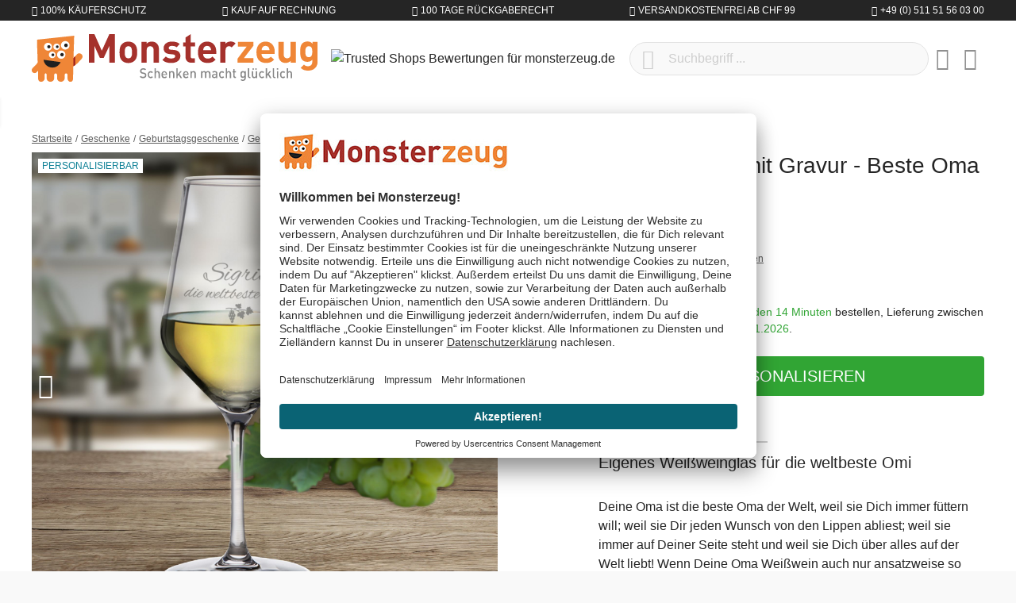

--- FILE ---
content_type: text/html; charset=UTF-8
request_url: https://www.monsterzeug.ch/Weissweinglas-mit-Gravur-Beste-Oma.html
body_size: 23572
content:
<!DOCTYPE html><html lang="de-CH" itemscope="itemscope"><head><meta charset="utf-8"><meta name="viewport" content="width=device-width, initial-scale=1, shrink-to-fit=no"><meta name="author" content=""/><meta name="robots" content="index,follow"/><meta name="revisit-after" content="15 days"/><meta name="keywords" content="Weißweinglas mit Gravur - Beste Oma, Weißweinglas mit Gravur, Graviertes Weißweinglas, Weißweinglas gravieren, Persönliche Gravur, Weißweinglas Weltbeste Oma, Wein Glas graviert"/><meta name="description" content="Das Weißweinglas mit Gravur - Beste Oma ist eine tolle Geschenkidee für Omi, die ihr zeigen wird, wie gern Du sie hast."/><meta property="og:type" content="product"/><meta property="og:site_name" content="Monsterzeug"/><meta property="og:url" content="https://www.monsterzeug.ch/Weissweinglas-mit-Gravur-Beste-Oma.html"/><meta property="og:title" content="Weißweinglas mit Gravur - Beste Oma - personalisiertes Glas"/><meta property="og:description" content="Das Weißweinglas mit Gravur - Beste Oma ist eine tolle Geschenkidee für Omi, die ihr zeigen wird, wie gern Du sie hast."/><meta property="og:image" content="https://www.monsterzeug.ch/media/22/fb/13/1655159665/wei-weinglas-mit-gravur-beste-oma-1655.jpg"/><meta property="product:price" content="CHF 27.95"/><meta property="product:product_link" content="https://www.monsterzeug.ch/Weissweinglas-mit-Gravur-Beste-Oma.html"/><meta name="twitter:card" content="product"/><meta name="twitter:site" content="Monsterzeug"/><meta property="twitter:title" content="Weißweinglas mit Gravur - Beste Oma - personalisiertes Glas"/><meta property="twitter:description" content="Das Weißweinglas mit Gravur - Beste Oma ist eine tolle Geschenkidee für Omi, die ihr zeigen wird, wie gern Du sie hast."/><meta property="twitter:image" content="https://www.monsterzeug.ch/media/22/fb/13/1655159665/wei-weinglas-mit-gravur-beste-oma-1655.jpg"/><meta content="Monsterzeug"/><meta content=""/><meta content="false"/><meta content="https://www.monsterzeug.ch/media/38/d7/09/1667477839/monsterzeug-logo-rgb.png"/><link rel="alternate" hreflang="de-DE" href="https://www.monsterzeug.de/Weissweinglas-mit-Gravur-Beste-Oma.html"><link rel="alternate" href="https://www.monsterzeug.de/Weissweinglas-mit-Gravur-Beste-Oma.html" hreflang="x-default"><link rel="alternate" hreflang="de-AT" href="https://www.monsterzeug.at/Weissweinglas-mit-Gravur-Beste-Oma.html"><link rel="alternate" hreflang="de-CH" href="https://www.monsterzeug.ch/Weissweinglas-mit-Gravur-Beste-Oma.html"><script type="application/ld+json"> [{"@context":"https:\/\/schema.org\/","@type":"Product","name":"Wei\u00dfweinglas mit Gravur - Beste Oma","description":"<h2 class=\"h4 mb-2\">Eigenes Wei\u00dfweinglas f\u00fcr die weltbeste Omi<\/h2><br \/>\r\n\r\nDeine Oma ist die beste Oma der Welt, weil sie Dich immer f\u00fcttern will; weil sie Dir jeden Wunsch von den Lippen abliest; weil sie immer auf Deiner Seite steht und weil sie Dich \u00fcber alles auf der Welt liebt! Wenn Deine Oma Wei\u00dfwein auch nur ansatzweise so sch\u00e4tzt wie Dich, dann haben wir eine sch\u00f6ne und pers\u00f6nliche Geschenkidee f\u00fcr Deine Gro\u00dfmama: unser Wei\u00dfweinglas mit Gravur - Beste Oma!\r\n<br \/><br \/>\r\nDieses hochwertige Wei\u00dfweinglas mit Gravur - Beste Oma wird extra nach Deinem Wunsch f\u00fcr Dich hergestellt. Zun\u00e4chst suchst Du Dir Dein Lieblingsmotiv unter den drei unterschiedlichen Oma-Motiven aus. Und dann musst Du uns nur noch den Namen Deiner Oma mitteilen und schon bekommt die weltbeste Gro\u00dfmutter ihr eigenes Wei\u00dfweinglas! Eine pers\u00f6nliche Geschenkidee, die Deiner Oma mit Sicherheit eine gro\u00dfe Freude bereiten wird.\r\n<br \/><br \/>","sku":"1655","mpn":"1655","brand":{"@type":"Brand","name":"Monsterzeug GmbH"},"image":["https:\/\/www.monsterzeug.ch\/media\/22\/fb\/13\/1655159665\/wei-weinglas-mit-gravur-beste-oma-1655.jpg","https:\/\/www.monsterzeug.ch\/media\/0c\/2e\/bd\/1655159666\/wei-weinglas-mit-gravur-beste-oma-1655-1.jpg","https:\/\/www.monsterzeug.ch\/media\/70\/8e\/09\/1655159667\/wei-weinglas-mit-gravur-beste-oma-1655-2.jpg","https:\/\/www.monsterzeug.ch\/media\/b5\/4a\/fa\/1655159668\/wei-weinglas-mit-gravur-beste-oma-1655-3.jpg","https:\/\/www.monsterzeug.ch\/media\/90\/61\/b0\/1655159669\/wei-weinglas-mit-gravur-beste-oma-1655-4.jpg","https:\/\/www.monsterzeug.ch\/media\/fa\/87\/9f\/1655159670\/wei-weinglas-mit-gravur-beste-oma-1655-5.jpg","https:\/\/www.monsterzeug.ch\/media\/f3\/bf\/b7\/1655159671\/wei-weinglas-mit-gravur-beste-oma-1655-6.jpg","https:\/\/www.monsterzeug.ch\/media\/dc\/de\/46\/1655159672\/wei-weinglas-mit-gravur-beste-oma-1655-7.jpg","https:\/\/www.monsterzeug.ch\/media\/c4\/17\/e5\/1655159673\/wei-weinglas-mit-gravur-beste-oma-1655-8.jpg"],"offers":[{"@type":"Offer","availability":"https:\/\/schema.org\/InStock","itemCondition":"https:\/\/schema.org\/NewCondition","priceCurrency":"CHF","priceValidUntil":"2026-01-23","url":"https:\/\/www.monsterzeug.ch\/Weissweinglas-mit-Gravur-Beste-Oma.html","price":27.95}],"aggregateRating":{"@type":"AggregateRating","ratingValue":5.0,"bestRating":"5","ratingCount":2},"review":[{"@type":"Review","reviewRating":{"@type":"Rating","ratingValue":5.0,"bestRating":"5"},"datePublished":"2014-11-11T11:14:36","name":"Super Geschenk f\u00fcr Weinfreund","description":"Ein Tolles Geschenk f\u00fcr Weinliebhaber. Ein sehr sch\u00f6nes Glas und eine tolle Gravur.\r\nAlles sehr gute Qualit\u00e4t und schnelle Lieferung!W\u00fcrde ich sofort nochmal kaufen!","author":{"@type":"Person","name":"Marion U."}},{"@type":"Review","reviewRating":{"@type":"Rating","ratingValue":5.0,"bestRating":"5"},"datePublished":"2014-06-05T13:29:38","name":"Da freut sich die Oma","description":"Die Gravur auf den Wei\u00dfweingl\u00e4sern ist wirklich sehr sch\u00f6n und filigran. Genau das richtige Geschenk f\u00fcr meine Omi, die doch so gerne mal ein Gl\u00e4schen Wei\u00dfwein trinkt!","author":{"@type":"Person","name":" Aileen (Monsterzeug-Team)"}}]}] </script><script type="application/ld+json"> { "@context":"https://schema.org", "@graph":[ { "@type":"WebSite", "url":"https://www.monsterzeug.ch", "name":"www.monsterzeug.ch ", "potentialAction":{ "@type":"SearchAction", "target": { "@type":"EntryPoint", "urlTemplate":"https://www.monsterzeug.ch/search?search={search_term_string}" }, "query-input": { "@type":"PropertyValueSpecification", "valueRequired":"https://schema.org/True", "valueName":"search_term_string" } } }, { "@type":"Organization", "name":"Monsterzeug GmbH", "url":"https://www.monsterzeug.ch", "logo":"https://www.monsterzeug.ch/media/38/d7/09/1667477839/monsterzeug-logo-rgb.png", "sameAs":[ "https://www.facebook.com/monsterzeug", "https://www.twitter.com/monsterzeug", "https://pinterest.com/monsterzeug/", "https://instagram.com/monsterzeug", "https://youtube.com/monsterzeug", "https://www.linkedin.com/company/monsterzeug-gmbh/" ], "contactPoint":[ { "@type":"ContactPoint", "telephone": "+41 (0) 800 - 22 26 99", "email": "support@monsterzeug.ch", "contactType":"customer service" } ] } ] } </script><link rel="shortcut icon" href="https://www.monsterzeug.ch/media/10/7f/89/1768854296/favicon_(174).ico"><link rel="icon" type="image/png" sizes="32x32" href="https://www.monsterzeug.ch/bundles/monsterzeugtheme/favicons/favicon-32x32.png?17688543121951"><link rel="icon" type="image/png" sizes="16x16" href="https://www.monsterzeug.ch/bundles/monsterzeugtheme/favicons/favicon-16x16.png?17688543121340"><link rel="apple-touch-icon" sizes="180x180" href="https://www.monsterzeug.ch/bundles/monsterzeugtheme/favicons/apple-touch-icon.png?17688543129833"><link rel="mask-icon" href="https://www.monsterzeug.ch/bundles/monsterzeugtheme/favicons/safari-pinned-tab.svg?17688543122501" color="#8f1f20"><link rel="manifest" href="https://www.monsterzeug.ch/bundles/monsterzeugtheme/favicons/site.webmanifest?1768854312494"><link rel="icon" sizes="192x192" href="https://www.monsterzeug.ch/media/56/c3/54/1768854296/android-chrome-512x512_(174).png"><meta name="theme-color" content="#8f1f20"/><meta name="msapplication-TileColor" content="#8f1f20"><meta name="msapplication-config" content="https://www.monsterzeug.ch/bundles/monsterzeugtheme/favicons/browserconfig.xml?1768854312281"><link rel="canonical" href="https://www.monsterzeug.ch/Weissweinglas-mit-Gravur-Beste-Oma.html" /><title>Weißweinglas mit Gravur - Beste Oma - personalisiertes Glas</title><link rel="preload" href="/bundles/monsterzeugtheme/fonts/proxima/ProximaNovaA-Regular.woff2" as="font" crossorigin="anonymous"><link rel="preload" href="/bundles/monsterzeugtheme/fonts/roboto/Roboto-Light.woff2" as="font" crossorigin="anonymous"><link rel="preload" href="/bundles/monsterzeugtheme/fonts/roboto/Roboto-Regular.woff2" as="font" crossorigin="anonymous"><link rel="preload" href="/bundles/monsterzeugtheme/fonts/fontawesome/custom-icons.woff2?_jq=1711138254" as="font" crossorigin="anonymous"><link rel="dns-prefetch" href="//dt.monsterzeug.de"><link rel="dns-prefetch" href="//widgets.trustedshops.com"><link rel="dns-prefetch" href="//app.usercentrics.eu"><link rel="dns-prefetch" href="//api.usercentrics.eu"><link rel="stylesheet" href="https://www.monsterzeug.ch/theme/c5d6ba040a93fbaacd94a810a8586a6f/css/all.css?1768854299483343"> <script>window.features={"V6_5_0_0":false,"v6.5.0.0":false,"PERFORMANCE_TWEAKS":true,"performance.tweaks":true,"FEATURE_NEXT_1797":false,"feature.next.1797":false,"FEATURE_NEXT_11917":false,"feature.next.11917":false,"FEATURE_NEXT_16710":false,"feature.next.16710":false,"FEATURE_NEXT_13810":false,"feature.next.13810":false,"FEATURE_NEXT_13250":true,"feature.next.13250":true,"FEATURE_NEXT_17276":false,"feature.next.17276":false,"FEATURE_NEXT_16151":false,"feature.next.16151":false,"FEATURE_NEXT_16155":false,"feature.next.16155":false,"FEATURE_NEXT_14872":false,"feature.next.14872":false,"FEATURE_NEXT_19501":false,"feature.next.19501":false,"FEATURE_NEXT_15053":false,"feature.next.15053":false,"FEATURE_NEXT_14114":false,"feature.next.14114":false,"FEATURE_NEXT_18215":false,"feature.next.18215":false,"FEATURE_NEXT_12455":false,"feature.next.12455":false,"FEATURE_NEXT_15815":false,"feature.next.15815":false,"FEATURE_NEXT_14699":false,"feature.next.14699":false,"FEATURE_NEXT_15707":false,"feature.next.15707":false,"FEATURE_NEXT_15475":false,"feature.next.15475":false,"FEATURE_NEXT_14360":false,"feature.next.14360":false,"FEATURE_NEXT_15172":false,"feature.next.15172":false,"FEATURE_NEXT_15687":false,"feature.next.15687":false,"FEATURE_NEXT_14001":false,"feature.next.14001":false,"FEATURE_NEXT_7739":false,"feature.next.7739":false,"FEATURE_NEXT_16200":false,"feature.next.16200":false,"FEATURE_NEXT_13410":false,"feature.next.13410":false,"FEATURE_NEXT_15917":false,"feature.next.15917":false,"FEATURE_NEXT_15957":false,"feature.next.15957":false,"FEATURE_NEXT_16223":false,"feature.next.16223":false,"FEATURE_NEXT_13601":false,"feature.next.13601":false,"FEATURE_NEXT_16992":false,"feature.next.16992":false,"FEATURE_NEXT_7530":false,"feature.next.7530":false,"FEATURE_NEXT_16824":false,"feature.next.16824":false,"FEATURE_NEXT_16271":false,"feature.next.16271":false,"FEATURE_NEXT_15381":false,"feature.next.15381":false,"FEATURE_NEXT_17275":false,"feature.next.17275":false,"FEATURE_NEXT_17016":false,"feature.next.17016":false,"FEATURE_NEXT_16236":false,"feature.next.16236":false,"FEATURE_NEXT_16640":false,"feature.next.16640":false,"FEATURE_NEXT_17858":false,"feature.next.17858":false,"FEATURE_NEXT_6758":false,"feature.next.6758":false,"FEATURE_NEXT_18592":false,"feature.next.18592":false,"FEATURE_NEXT_19048":false,"feature.next.19048":false,"FEATURE_NEXT_19822":false,"feature.next.19822":false,"FEATURE_NEXT_17540":false,"feature.next.17540":false,"FEATURE_NEXT_18129":false,"feature.next.18129":false,"FEATURE_NEXT_19163":false,"feature.next.19163":false,"FEATURE_NEXT_18187":false,"feature.next.18187":false,"FEATURE_NEXT_17978":false,"feature.next.17978":false,"FEATURE_NEXT_17869":false,"feature.next.17869":false,"FEATURE_NEXT_11634":false,"feature.next.11634":false,"FEATURE_NEXT_18762":false,"feature.next.18762":false,"FEATURE_NEXT_21547":false,"feature.next.21547":false};dataLayer=window.dataLayer||[];dataLayer.push({ecommerce:null});dataLayer.push({"pageTitle":"Wei\u00dfweinglas mit Gravur - Beste Oma - personalisiertes Glas","pageSubCategory":"","pageCategoryID":"","pageSubCategoryID":"","pageCountryCode":"de-CH","pageLanguageCode":"Deutsch-Schweiz","pageVersion":1,"pageTestVariation":"1","pageValue":1,"pageAttributes":"1","pageCategory":"Product","productID":"cb12060879c442318a765fadf8d50a81","productName":"Wei\u00dfweinglas mit Gravur - Beste Oma","productPrice":"27.71","productEAN":"4251091901288","productSku":"1655","productManufacturerNumber":"","productCategory":"Geschenke zum 60. Geburtstag","productCategoryID":"2e5638999b364a3cafdab62d62e0242b","productCurrency":"CHF","visitorLoginState":"Logged Out","visitorType":"NOT LOGGED IN","visitorLifetimeValue":0,"visitorExistingCustomer":"No"});dataLayer.push({"event":"view_item","ecommerce":{"currency":"CHF","value":27.71,"items":[{"item_name":"Wei\u00dfweinglas mit Gravur - Beste Oma","item_id":"1655","price":27.71,"index":0,"item_list_name":"Category","quantity":1,"item_category":"Geschenke zum 60. Geburtstag","item_list_id":"2e5638999b364a3cafdab62d62e0242b"}]}});var google_tag_params={"ecomm_pagetype":"product","ecomm_pcat":["Geschenke zum 60. Geburtstag"],"ecomm_prodid":"1655","ecomm_pname":"Wei\u00dfweinglas mit Gravur - Beste Oma","ecomm_pvalue":27.71,"ecomm_totalvalue":27.71};dataLayer.push({'event':'remarketingTriggered','google_tag_params':window.google_tag_params});(function(w,d,s,l,i){w[l]=w[l]||[];w[l].push({'gtm.start':new Date().getTime(),event:'gtm.js'});var f=d.getElementsByTagName(s)[0],j=d.createElement(s),dl=l!='dataLayer'?'&l='+l:'';j.async=true;j.src='https://metrics.monsterzeug.ch/gtm.js?id='+i+dl;f.parentNode.insertBefore(j,f);})(window,document,'script','dataLayer','GTM-TNRW3PF');window.dataLayer=window.dataLayer||[];function gtag(){dataLayer.push(arguments);}
gtag('consent','default',{ad_storage:'denied',ad_user_data:'denied',ad_personalization:'denied',analytics_storage:'denied'});gtag('consent','update',{ad_storage:'granted',ad_user_data:'granted',ad_personalization:'granted',analytics_storage:'granted'});window.dataLayer.push({event:'consent_status',type:'explicit',ad_storage:'granted',ad_user_data:'granted',ad_personalization:'granted',analytics_storage:'granted'});dataLayer=window.dataLayer||[];dataLayer.push({'sid':'icaq61pdudego7jlqa13iok0a1'});window.mollie_javascript_use_shopware='0';window.activeNavigationId='2e5638999b364a3cafdab62d62e0242b';window.router={'frontend.cart.offcanvas':'/checkout/offcanvas','frontend.cookie.offcanvas':'/cookie/offcanvas','frontend.checkout.finish.page':'/checkout/finish','frontend.checkout.info':'/widgets/checkout/info','frontend.menu.offcanvas':'/widgets/menu/offcanvas','frontend.cms.page':'/widgets/cms','frontend.cms.navigation.page':'/widgets/cms/navigation','frontend.account.addressbook':'/widgets/account/address-book','frontend.csrf.generateToken':'/csrf/generate','frontend.country.country-data':'/country/country-state-data','frontend.store-api.proxy':'/_proxy/store-api',};window.storeApiProxyToken='75b5a07886ce95aea01a5d45b3325.3CQqNX0Kn3tzr3X_bmxAM5Ni5Lb6O4MhZEXTi1vPNLQ.nmNJYE557AwH3jq7NzgDRfYEjI6jXMBvURqe3y67A-2qcWcEJ2z3TDLiBg';window.salesChannelId='53907feadba248889c1128eb8cc946af';window.breakpoints={"xs":0,"sm":576,"md":768,"lg":992,"xl":1200};window.csrf={'enabled':'1','mode':'twig'};window.customerLoggedInState=0;window.wishlistEnabled=1;window.mollie_javascript_use_shopware='0';const productIdToBeEdited="";const previousQuantity="";const previousProdConf={};</script> <script id="usercentrics-cmp" src=https://app.usercentrics.eu/browser-ui/latest/loader.js data-ruleset-id="TBZdGGi6BQN0qX" async></script></head><body class="is-ctl-product is-act-index"><noscript class="noscript-main"><div role="alert" class="alert alert-info alert-has-icon"> <span class="icon icon-info"><svg xmlns="http://www.w3.org/2000/svg" xmlns:xlink="http://www.w3.org/1999/xlink" width="24" height="24" viewBox="0 0 24 24"><defs><path d="M12 7c.5523 0 1 .4477 1 1s-.4477 1-1 1-1-.4477-1-1 .4477-1 1-1zm1 9c0 .5523-.4477 1-1 1s-1-.4477-1-1v-5c0-.5523.4477-1 1-1s1 .4477 1 1v5zm11-4c0 6.6274-5.3726 12-12 12S0 18.6274 0 12 5.3726 0 12 0s12 5.3726 12 12zM12 2C6.4772 2 2 6.4772 2 12s4.4772 10 10 10 10-4.4772 10-10S17.5228 2 12 2z" id="icons-default-info" /></defs><use xlink:href="#icons-default-info" fill="#758CA3" fill-rule="evenodd" /></svg></span> <div class="alert-content-container"><div class="alert-content"> Um unseren Shop in vollem Umfang nutzen zu können, empfehlen wir Dir Javascript in Deinem Browser zu aktivieren. </div></div></div></noscript><noscript class="noscript-gtm"><iframe src="https://metrics.monsterzeug.ch/ns.html?id=GTM-TNRW3PF" height="0" width="0" style="display:none;visibility:hidden"></iframe></noscript><aside class="bg-sw-text-color text-white tiny font-weight-light text-uppercase py-1"><ul class="list-unstyled d-flex align-items-center justify-content-around justify-content-sm-between container mx-auto my-0"><li class="d-flex"><i class="fa-kit fa-shield-check-regular mr-1 d-flex align-items-center"></i> 100% Käuferschutz</li><li class="d-flex"><i class="fa-kit fa-money-check-pen-regular mr-1 d-flex align-items-center"></i> Kauf auf Rechnung</li><li class="d-none d-sm-flex"><i class="fa-kit fa-rotate-left-regular mr-1 d-flex align-items-center"></i> 100 Tage Rückgaberecht</li><li class="d-none d-lg-flex"><i class="fa-kit fa-bolt-lightning-regular mr-1 d-flex align-items-center"></i> Versandkostenfrei ab CHF 99</li><li class="d-none d-md-flex"><i class="fa-kit fa-phone-regular mr-1 d-flex align-items-center"></i> +49 (0) 511 51 56 03 00</li></ul></aside><header class="js-header header-main bg-white"><div class="container"><div class="header-row row align-items-center py-2 py-md-3 no-gutters"><div class="col-auto d-lg-none"> <button class="header-actions-btn js-toggle" type="button" aria-label="Menü"> <span class="sr-only">Menü schließen</span> <i class="fa-kit fa-bars-regular fa-fw"></i></button> </div><div class="col"><a class="d-flex position-relative" href="/" title="Zur Startseite wechseln"> <span class="logo-animation logo-animation--marty d-none d-md-block"></span> <span class="logo-animation logo-animation--title"></span> <span class="logo-animation logo-animation--claim d-none d-md-block"></span> </a></div><div class="col col-sm-auto col-md d-none d-lg-block"> <span class="d-inline-block"><img src="https://www.monsterzeug.ch/bundles/monsterzeugtheme/images/trustedshops/trustmark.png?17688543128179" class="img-fluid trustmark-img" alt="Trusted Shops Bewertungen für monsterzeug.de" width="64" height="64"></span> </div><div class="col-auto d-sm-none"> <button class="header-actions-btn" type="button" data-toggle="collapse" data-target="#searchCollapse" aria-expanded="false" aria-controls="searchCollapse" aria-label="Suchen"><i class="fa-kit fa-magnifying-glass-regular fa-fw"></i></button> </div><div class="col-12 col-sm flex-grow-1 order-1 order-sm-0"><div class="collapse" id="searchCollapse"><div class="header-search"><form action="/search" method="get" data-search-form="true" data-url="/suggest?search=" class="header-search-form"><div class="input-group d-flex align-items-center justify-content-end"><input id="js-search-input" type="search" name="search" class="form-control header-search-input px-5 rounded-pill" autocomplete="off" autocapitalize="off" placeholder="Suchbegriff ..." aria-label="Suchbegriff ..." value=""> <button type="submit" class="js-search-toggle-btn header-actions-btn btn-submit-search z-10 position-absolute left-2 text-sw-color-muted hover-sw-color-gray-600" aria-label="Suchen"><i class="fa-kit fa-magnifying-glass-regular fa-fw fa-sm"></i></button> <button id="js-search-btn-reset" class="header-actions-btn btn-clear-search z-10 position-absolute right-2 text-sw-color-muted hover-sw-color-gray-600"> <span class="sr-only">Aktuelle Suchanfrage löschen</span> <i class="fa-kit fa-circle-xmark-regular"></i></button> </div></form></div></div></div><div class="col-auto"><div class="header-wishlist"><a class="btn header-wishlist-btn header-actions-btn" href="/wishlist" title="Merkzettel" aria-label="Merkzettel"> <span class="badge badge-pill badge-primary z-10 position-absolute" id="wishlist-basket" data-wishlist-storage="true" data-wishlist-storage-options="{&quot;listPath&quot;:&quot;\/wishlist\/list&quot;,&quot;mergePath&quot;:&quot;\/wishlist\/merge&quot;,&quot;tokenMergePath&quot;:&quot;7659.475nP0qE6E-3sFizG8nP-WwbJZwhcNPLDge_l2Po43Q.gMgACjLjvTiOwh_sbYGdyApxUOt7KpamOGvIxwKumQ2W6wV7A7KtO-7bGQ&quot;,&quot;pageletPath&quot;:&quot;\/wishlist\/merge\/pagelet&quot;,&quot;tokenPageletPath&quot;:&quot;554f57eba44eafa017.kcMILn8KA4Ubb7limCMX_lOea6mEnwVvGjmOhWCUZAc.qKtlRE5nR7N6W_AxqmtRyCfoMfbQ0VoZQlO3thKiC0narUVcDkFOx38b7A&quot;}" data-wishlist-widget="true"></span> <i class="fa-kit fa-heart-regular fa-fw"></i></a></div></div><div class="col-auto"><div class="account-menu"><div class="dropdown"> <button class="header-actions-btn" type="button" id="accountWidget" data-offcanvas-account-menu="true" data-toggle="dropdown" aria-haspopup="true" aria-expanded="false" aria-label="Mein Konto" title="Mein Konto"><i class="fa-kit fa-circle-user-regular fa-fw"></i></button> <div class="dropdown-menu dropdown-menu-right account-menu-dropdown py-2 js-account-menu-dropdown" aria-labelledby="accountWidget"><div class="bg-sw-color-gray-200 p-3 border-bottom offcanvas-close"> <button class="btn btn-lg p-0 border-0 d-flex ml-3 hover-sw-color-brand-primary js-offcanvas-close" title="Menü schließen"><i class="fa-kit fa-xmark-regular fa-lg"></i> <span class="sr-only">Menü schließen</span> </button> <a class="d-flex w-100 position-relative" href="/" title="Zur Startseite wechseln"> <span class="logo-animation logo-animation--title"></span> </a></div><div class="offcanvas-content-container"><div class="account-menu"><div class="h5 font-family-heading border-bottom p-3 px-md-0"> Mein Konto </div><div class="p-3 px-md-0"><a href="/account/login" title="Anmelden" class="btn btn-primary btn-block btn-icon"><i class="fa-kit fa-right-to-bracket-regular"></i> Anmelden </a><div class="text-center mt-3"> oder <a href="/account/login/#section-register" title="registrieren" class="link"> registrieren </a></div></div></div></div></div></div></div></div><div class="col-auto"><div class="header-cart" data-offcanvas-cart="true"><a class="btn header-actions-btn" href="/checkout/cart" data-cart-widget="true" title="Warenkorb" aria-label="Warenkorb"><i class="fa-kit fa-bag-shopping-regular fa-fw"></i></a></div></div></div></div><nav class="nav nav-main" itemscope="itemscope"><div class="w-100 d-flex d-lg-none"><a class="d-flex w-100 position-relative p-3" href="/" title="Zur Startseite wechseln"> <span class="logo-animation logo-animation--title"></span> </a> <button class="btn btn-lg p-3 border-0 hover-sw-color-brand-primary js-toggle"><i class="fa-kit fa-xmark-regular fa-lg"></i> <span class="sr-only">Menü schließen</span> </button> </div><ul class="nav-main_ul nav-main_ul-level-top" id="accordion"><li class="level-top"><a class="nav-main_item" href="https://www.monsterzeug.ch/Neuheiten" title="Neuheiten"> <span >Neuheiten</span> </a></li><li class="level-top"><a class="nav-main_item" href="https://www.monsterzeug.ch/Top-50" title="Top 50"> <span >Top 50</span> </a></li><li class="level-top"><div class="nav-main_item nav-main_item-collapse collapsed" title="Anlässe" data-toggle="collapse" data-target="#collapse-2af1e9e740ce49f98245ea04def43d57"> <span >Anlässe</span> <i class="fa-kit fa-chevron-up-regular toggle text-sw-color-gray-600 d-lg-none"></i></div><div class="wrapper"><ul class="collapse nav-main_ul" id="collapse-2af1e9e740ce49f98245ea04def43d57" data-parent="#accordion"><li class="level-0"><div class="nav-main_item" title="Aktuelle Anlässe"> <span >Aktuelle Anlässe</span> </div><ul class="nav-main_ul"><li class="level-1"><a class="nav-main_item nav-main_item-link" href="https://www.monsterzeug.ch/Valentinstag-Geschenke" title="Valentinstag Geschenke"> <span >Valentinstag Geschenke</span> </a></li><li class="level-1"><a class="nav-main_item nav-main_item-link" href="https://www.monsterzeug.ch/Jahrestag-Geschenke" title="Jahrestag Geschenke"> <span >Jahrestag Geschenke</span> </a></li><li class="level-1"><a class="nav-main_item nav-main_item-link" href="https://www.monsterzeug.ch/Geburtstagsgeschenke" title="Geburtstagsgeschenke"> <span >Geburtstagsgeschenke</span> </a></li><li class="level-1"><a class="nav-main_item nav-main_item-link" href="https://www.monsterzeug.ch/Hochzeitsgeschenke" title="Hochzeitsgeschenke"> <span >Hochzeitsgeschenke</span> </a></li><li class="level-1"><a class="nav-main_item nav-main_item-link" href="https://www.monsterzeug.ch/Hochzeitstag-Geschenke" title="Hochzeitstag Geschenke"> <span >Hochzeitstag Geschenke</span> </a></li></ul></li><li class="level-0"><div class="nav-main_item" title="Beliebte Anlässe"> <span >Beliebte Anlässe</span> </div><ul class="nav-main_ul"><li class="level-1"><a class="nav-main_item nav-main_item-link" href="https://www.monsterzeug.ch/Taufgeschenke" title="Taufgeschenke"> <span >Taufgeschenke</span> </a></li><li class="level-1"><a class="nav-main_item nav-main_item-link" href="https://www.monsterzeug.ch/Kommunion-Geschenke" title="Kommunion Geschenke"> <span >Kommunion Geschenke</span> </a></li><li class="level-1"><a class="nav-main_item nav-main_item-link" href="https://www.monsterzeug.ch/Konfirmationsgeschenke" title="Konfirmationsgeschenke"> <span >Konfirmationsgeschenke</span> </a></li><li class="level-1"><a class="nav-main_item nav-main_item-link" href="https://www.monsterzeug.ch/Jugendweihe-Geschenke" title="Jugendweihe Geschenke"> <span >Jugendweihe Geschenke</span> </a></li><li class="level-1"><a class="nav-main_item nav-main_item-link" href="https://www.monsterzeug.ch/Muttertagsgeschenke" title="Muttertagsgeschenke"> <span >Muttertagsgeschenke</span> </a></li><li class="level-1"><a class="nav-main_item nav-main_item-link" href="https://www.monsterzeug.ch/Geschenke-zur-Einschulung" title="Geschenke zur Einschulung"> <span >Geschenke zur Einschulung</span> </a></li><li class="level-1"><a class="nav-main_item nav-main_item-link" href="https://www.monsterzeug.ch/Weihnachtsgeschenke" title="Weihnachtsgeschenke"> <span >Weihnachtsgeschenke</span> </a></li><li class="level-1"><a class="nav-main_item nav-main_item-link" href="https://www.monsterzeug.ch/Geschenke-zum-Abitur" title="Geschenke zum Abitur"> <span >Geschenke zum Abitur</span> </a></li><li class="level-1"><a class="nav-main_item nav-main_item-link" href="https://www.monsterzeug.ch/Vatertagsgeschenke" title="Vatertagsgeschenke"> <span >Vatertagsgeschenke</span> </a></li><li class="level-1"><a class="nav-main_item nav-main_item-link" href="https://www.monsterzeug.ch/Ostergeschenke" title="Ostergeschenke"> <span >Ostergeschenke</span> </a></li></ul></li><li class="level-0"><div class="nav-main_item" title="Verschiedene Anlässe"> <span >Verschiedene Anlässe</span> </div><ul class="nav-main_ul"><li class="level-1"><a class="nav-main_item nav-main_item-link" href="https://www.monsterzeug.ch/Geschenke-zum-Einzug" title="Geschenke zum Einzug"> <span >Geschenke zum Einzug</span> </a></li><li class="level-1"><a class="nav-main_item nav-main_item-link" href="https://www.monsterzeug.ch/Dankeschoen-Geschenke" title="Dankeschön Geschenke"> <span >Dankeschön Geschenke</span> </a></li><li class="level-1"><a class="nav-main_item nav-main_item-link" href="https://www.monsterzeug.ch/Geschenke-zur-Geburt" title="Geschenke zur Geburt"> <span >Geschenke zur Geburt</span> </a></li><li class="level-1"><a class="nav-main_item nav-main_item-link" href="https://www.monsterzeug.ch/Jubilaeumsgeschenke" title="Jubiläumsgeschenke"> <span >Jubiläumsgeschenke</span> </a></li><li class="level-1"><a class="nav-main_item nav-main_item-link" href="https://www.monsterzeug.ch/Junggesellenabschied-Ideen" title="Junggesellenabschied Ideen"> <span >Junggesellenabschied Ideen</span> </a></li><li class="level-1"><a class="nav-main_item nav-main_item-link" href="https://www.monsterzeug.ch/Abschiedsgeschenke" title="Abschiedsgeschenke"> <span >Abschiedsgeschenke</span> </a></li><li class="level-1"><a class="nav-main_item nav-main_item-link" href="https://www.monsterzeug.ch/Trauergeschenke" title="Trauergeschenke"> <span >Trauergeschenke</span> </a></li></ul></li><li class="level-0"><div class="nav-main_item" title="Runde Geburtstage"> <span >Runde Geburtstage</span> </div><ul class="nav-main_ul"><li class="level-1"><a class="nav-main_item nav-main_item-link" href="https://www.monsterzeug.ch/Geschenke-zum-1-Geburtstag" title="Geschenke zum 1. Geburtstag"> <span >Geschenke zum 1. Geburtstag</span> </a></li><li class="level-1"><a class="nav-main_item nav-main_item-link" href="https://www.monsterzeug.ch/Geschenke-zum-10-Geburtstag" title="Geschenke zum 10. Geburtstag"> <span >Geschenke zum 10. Geburtstag</span> </a></li><li class="level-1"><a class="nav-main_item nav-main_item-link" href="https://www.monsterzeug.ch/Geschenke-zum-16-Geburtstag" title="Geschenke zum 16. Geburtstag"> <span >Geschenke zum 16. Geburtstag</span> </a></li><li class="level-1"><a class="nav-main_item nav-main_item-link" href="https://www.monsterzeug.ch/Geschenke-zum-18-Geburtstag" title="Geschenke zum 18. Geburtstag"> <span >Geschenke zum 18. Geburtstag</span> </a></li><li class="level-1"><a class="nav-main_item nav-main_item-link" href="https://www.monsterzeug.ch/Geschenke-zum-30-Geburtstag" title="Geschenke zum 30. Geburtstag"> <span >Geschenke zum 30. Geburtstag</span> </a></li><li class="level-1"><a class="nav-main_item nav-main_item-link" href="https://www.monsterzeug.ch/Geschenke-zum-40-Geburtstag" title="Geschenke zum 40. Geburtstag"> <span >Geschenke zum 40. Geburtstag</span> </a></li><li class="level-1"><a class="nav-main_item nav-main_item-link" href="https://www.monsterzeug.ch/Geschenke-zum-50-Geburtstag" title="Geschenke zum 50. Geburtstag"> <span >Geschenke zum 50. Geburtstag</span> </a></li><li class="level-1"><a class="nav-main_item nav-main_item-link is-active" href="https://www.monsterzeug.ch/Geschenke-zum-60-Geburtstag" title="Geschenke zum 60. Geburtstag"> <span >Geschenke zum 60. Geburtstag</span> </a></li><li class="level-1"><a class="nav-main_item nav-main_item-link" href="https://www.monsterzeug.ch/Geschenke-zum-70-Geburtstag" title="Geschenke zum 70. Geburtstag"> <span >Geschenke zum 70. Geburtstag</span> </a></li><li class="level-1"><a class="nav-main_item nav-main_item-link" href="https://www.monsterzeug.ch/Geschenke-zum-80-Geburtstag" title="Geschenke zum 80. Geburtstag"> <span >Geschenke zum 80. Geburtstag</span> </a></li></ul></li></ul></div></li><li class="level-top"><div class="nav-main_item nav-main_item-collapse collapsed" title="Empfänger" data-toggle="collapse" data-target="#collapse-f73fdb74f539487ba8968ad50d58dde6"> <span >Empfänger</span> <i class="fa-kit fa-chevron-up-regular toggle text-sw-color-gray-600 d-lg-none"></i></div><div class="wrapper"><ul class="collapse nav-main_ul" id="collapse-f73fdb74f539487ba8968ad50d58dde6" data-parent="#accordion"><li class="level-0"><div class="nav-main_item" title="Geschenke für Ihn"> <span >Geschenke für Ihn</span> </div><ul class="nav-main_ul"><li class="level-1"><a class="nav-main_item nav-main_item-link" href="https://www.monsterzeug.ch/Geschenke-fuer-Maenner" title="Geschenke für Männer"> <span >Geschenke für Männer</span> </a></li><li class="level-1"><a class="nav-main_item nav-main_item-link" href="https://www.monsterzeug.ch/Geschenke-fuer-Freund" title="Geschenke für Freund"> <span >Geschenke für Freund</span> </a></li><li class="level-1"><a class="nav-main_item nav-main_item-link" href="https://www.monsterzeug.ch/Geschenke-fuer-besten-Freund" title="Geschenke für besten Freund"> <span >Geschenke für besten Freund</span> </a></li><li class="level-1"><a class="nav-main_item nav-main_item-link" href="https://www.monsterzeug.ch/Geschenke-fuer-Papa" title="Geschenke für Papa"> <span >Geschenke für Papa</span> </a></li><li class="level-1"><a class="nav-main_item nav-main_item-link" href="https://www.monsterzeug.ch/Geschenke-fuer-Opa" title="Geschenke für Opa"> <span >Geschenke für Opa</span> </a></li><li class="level-1"><a class="nav-main_item nav-main_item-link" href="https://www.monsterzeug.ch/Geschenke-fuer-Bruder" title="Geschenke für Bruder"> <span >Geschenke für Bruder</span> </a></li><li class="level-1"><a class="nav-main_item nav-main_item-link" href="https://www.monsterzeug.ch/Geschenke-fuer-werdende-Vaeter" title="Geschenke für werdende Väter"> <span >Geschenke für werdende Väter</span> </a></li><li class="level-1"><a class="nav-main_item nav-main_item-link" href="https://www.monsterzeug.ch/Geschenke-fuer-Jungs" title="Geschenke für Jungs"> <span >Geschenke für Jungs</span> </a></li></ul></li><li class="level-0"><div class="nav-main_item" title="Geschenke für Sie"> <span >Geschenke für Sie</span> </div><ul class="nav-main_ul"><li class="level-1"><a class="nav-main_item nav-main_item-link" href="https://www.monsterzeug.ch/Geschenke-fuer-Frauen" title="Geschenke für Frauen"> <span >Geschenke für Frauen</span> </a></li><li class="level-1"><a class="nav-main_item nav-main_item-link" href="https://www.monsterzeug.ch/Geschenke-fuer-Freundin" title="Geschenke für Freundin"> <span >Geschenke für Freundin</span> </a></li><li class="level-1"><a class="nav-main_item nav-main_item-link" href="https://www.monsterzeug.ch/Geschenke-fuer-beste-Freundin" title="Geschenke für beste Freundin"> <span >Geschenke für beste Freundin</span> </a></li><li class="level-1"><a class="nav-main_item nav-main_item-link" href="https://www.monsterzeug.ch/Geschenke-fuer-Mama" title="Geschenke für Mama"> <span >Geschenke für Mama</span> </a></li><li class="level-1"><a class="nav-main_item nav-main_item-link" href="https://www.monsterzeug.ch/Geschenke-fuer-Oma" title="Geschenke für Oma"> <span >Geschenke für Oma</span> </a></li><li class="level-1"><a class="nav-main_item nav-main_item-link" href="https://www.monsterzeug.ch/Geschenke-fuer-Schwester" title="Geschenke für Schwester"> <span >Geschenke für Schwester</span> </a></li><li class="level-1"><a class="nav-main_item nav-main_item-link" href="https://www.monsterzeug.ch/Geschenke-fuer-Schwangere" title="Geschenke für Schwangere"> <span >Geschenke für Schwangere</span> </a></li><li class="level-1"><a class="nav-main_item nav-main_item-link" href="https://www.monsterzeug.ch/Geschenke-fuer-Maedchen" title="Geschenke für Mädchen"> <span >Geschenke für Mädchen</span> </a></li></ul></li><li class="level-0"><div class="nav-main_item" title="Weitere Empfänger"> <span >Weitere Empfänger</span> </div><ul class="nav-main_ul"><li class="level-1"><a class="nav-main_item nav-main_item-link" href="https://www.monsterzeug.ch/Babygeschenke" title="Babygeschenke"> <span >Babygeschenke</span> </a></li><li class="level-1"><a class="nav-main_item nav-main_item-link" href="https://www.monsterzeug.ch/Geschenke-fuer-Kinder" title="Geschenke für Kinder"> <span >Geschenke für Kinder</span> </a></li><li class="level-1"><a class="nav-main_item nav-main_item-link" href="https://www.monsterzeug.ch/Geschenke-fuer-Teenager" title="Geschenke für Teenager"> <span >Geschenke für Teenager</span> </a></li><li class="level-1"><a class="nav-main_item nav-main_item-link" href="https://www.monsterzeug.ch/Geschenke-fuer-Freunde" title="Geschenke für Freunde"> <span >Geschenke für Freunde</span> </a></li><li class="level-1"><a class="nav-main_item nav-main_item-link" href="https://www.monsterzeug.ch/Geschenke-fuer-Paare" title="Geschenke für Paare"> <span >Geschenke für Paare</span> </a></li><li class="level-1"><a class="nav-main_item nav-main_item-link" href="https://www.monsterzeug.ch/Geschenke-fuer-Eltern" title="Geschenke für Eltern"> <span >Geschenke für Eltern</span> </a></li><li class="level-1"><a class="nav-main_item nav-main_item-link" href="https://www.monsterzeug.ch/Geschenke-fuer-Grosseltern" title="Geschenke für Großeltern"> <span >Geschenke für Großeltern</span> </a></li></ul></li></ul></div></li><li class="level-top"><div class="nav-main_item nav-main_item-collapse collapsed" title="Themenwelten" data-toggle="collapse" data-target="#collapse-6b1d62ebb74040cabc3a0d529ac73f19"> <span >Themenwelten</span> <i class="fa-kit fa-chevron-up-regular toggle text-sw-color-gray-600 d-lg-none"></i></div><div class="wrapper"><ul class="collapse nav-main_ul" id="collapse-6b1d62ebb74040cabc3a0d529ac73f19" data-parent="#accordion"><li class="level-0"><div class="nav-main_item" title="Themen"> <span >Themen</span> </div><ul class="nav-main_ul"><li class="level-1"><a class="nav-main_item nav-main_item-link" href="https://www.monsterzeug.ch/Wohnen-Einrichten" title="Wohnen &amp; Einrichten"> <span >Wohnen &amp; Einrichten</span> </a></li><li class="level-1"><a class="nav-main_item nav-main_item-link" href="https://www.monsterzeug.ch/Scherzartikel-Spassgeschenke" title="Scherzartikel &amp; Spaßgeschenke"> <span >Scherzartikel &amp; Spaßgeschenke</span> </a></li><li class="level-1"><a class="nav-main_item nav-main_item-link" href="https://www.monsterzeug.ch/PC-Computer-Gadgets" title="PC &amp; Computer Gadgets"> <span >PC &amp; Computer Gadgets</span> </a></li><li class="level-1"><a class="nav-main_item nav-main_item-link" href="https://www.monsterzeug.ch/Technik-Geschenke" title="Technik Geschenke"> <span >Technik Geschenke</span> </a></li><li class="level-1"><a class="nav-main_item nav-main_item-link" href="https://www.monsterzeug.ch/Geschenksets-Geschenkkoerbe" title="Geschenksets &amp; Geschenkkörbe"> <span >Geschenksets &amp; Geschenkkörbe</span> </a></li><li class="level-1"><a class="nav-main_item nav-main_item-link" href="https://www.monsterzeug.ch/Geschenke-aus-Holz" title="Geschenke aus Holz"> <span >Geschenke aus Holz</span> </a></li><li class="level-1"><a class="nav-main_item nav-main_item-link" href="https://www.monsterzeug.ch/Suesse-Geschenke" title="Süße Geschenke"> <span >Süße Geschenke</span> </a></li><li class="level-1"><a class="nav-main_item nav-main_item-link" href="https://www.monsterzeug.ch/Kulinarische-Geschenke" title="Kulinarische Geschenke"> <span >Kulinarische Geschenke</span> </a></li><li class="level-1"><a class="nav-main_item nav-main_item-link" href="https://www.monsterzeug.ch/Trinkspiele-Partyspiele" title="Trinkspiele &amp; Partyspiele"> <span >Trinkspiele &amp; Partyspiele</span> </a></li><li class="level-1"><a class="nav-main_item nav-main_item-link" href="https://www.monsterzeug.ch/Geldgeschenke" title="Geldgeschenke"> <span >Geldgeschenke</span> </a></li><li class="level-1"><a class="nav-main_item nav-main_item-link" href="https://www.monsterzeug.ch/Lustige-Tassen" title="Lustige Tassen"> <span >Lustige Tassen</span> </a></li><li class="level-1"><a class="nav-main_item nav-main_item-link" href="https://www.monsterzeug.ch/Partyzubehoer" title="Partyzubehör"> <span >Partyzubehör</span> </a></li><li class="level-1"><a class="nav-main_item nav-main_item-link" href="https://www.monsterzeug.ch/Holzpuzzle-Knobelspiele" title="Holzpuzzle &amp; Knobelspiele"> <span >Holzpuzzle &amp; Knobelspiele</span> </a></li><li class="level-1"><a class="nav-main_item nav-main_item-link" href="https://www.monsterzeug.ch/Garten-Geschenke" title="Garten Geschenke"> <span >Garten Geschenke</span> </a></li><li class="level-1"><a class="nav-main_item nav-main_item-link" href="https://www.monsterzeug.ch/Maritime-Geschenke" title="Maritime Geschenke"> <span >Maritime Geschenke</span> </a></li><li class="level-1"><a class="nav-main_item nav-main_item-link" href="https://www.monsterzeug.ch/Schluesselanhaenger" title="Schlüsselanhänger"> <span >Schlüsselanhänger</span> </a></li></ul></li><li class="level-0"><div class="nav-main_item" title="Geschenke nach Art"> <span >Geschenke nach Art</span> </div><ul class="nav-main_ul"><li class="level-1"><a class="nav-main_item nav-main_item-link" href="https://www.monsterzeug.ch/Ausgefallene-Geschenke" title="Ausgefallene Geschenke"> <span >Ausgefallene Geschenke</span> </a></li><li class="level-1"><a class="nav-main_item nav-main_item-link" href="https://www.monsterzeug.ch/Lustige-Geschenke" title="Lustige Geschenke"> <span >Lustige Geschenke</span> </a></li><li class="level-1"><a class="nav-main_item nav-main_item-link" href="https://www.monsterzeug.ch/Originelle-Geschenke" title="Originelle Geschenke"> <span >Originelle Geschenke</span> </a></li><li class="level-1"><a class="nav-main_item nav-main_item-link" href="https://www.monsterzeug.ch/Kleine-Geschenke" title="Kleine Geschenke"> <span >Kleine Geschenke</span> </a></li><li class="level-1"><a class="nav-main_item nav-main_item-link" href="https://www.monsterzeug.ch/Personalisierte-Geschenke" title="Personalisierte Geschenke"> <span >Personalisierte Geschenke</span> </a></li><li class="level-1"><a class="nav-main_item nav-main_item-link" href="https://www.monsterzeug.ch/Romantische-Geschenke" title="Romantische Geschenke"> <span >Romantische Geschenke</span> </a></li><li class="level-1"><a class="nav-main_item nav-main_item-link" href="https://www.monsterzeug.ch/Nuetzliche-Geschenke" title="Nützliche Geschenke"> <span >Nützliche Geschenke</span> </a></li><li class="level-1"><a class="nav-main_item nav-main_item-link" href="https://www.monsterzeug.ch/Kreative-Geschenke" title="Kreative Geschenke"> <span >Kreative Geschenke</span> </a></li><li class="level-1"><a class="nav-main_item nav-main_item-link" href="https://www.monsterzeug.ch/Selbstgemachte-Geschenke" title="Selbstgemachte Geschenke"> <span >Selbstgemachte Geschenke</span> </a></li><li class="level-1"><a class="nav-main_item nav-main_item-link" href="https://www.monsterzeug.ch/Nachhaltige-Geschenke" title="Nachhaltige Geschenke"> <span >Nachhaltige Geschenke</span> </a></li><li class="level-1"><a class="nav-main_item nav-main_item-link" href="https://www.monsterzeug.ch/Gravur-Geschenke" title="Gravur-Geschenke"> <span >Gravur-Geschenke</span> </a></li><li class="level-1"><a class="nav-main_item nav-main_item-link" href="https://www.monsterzeug.ch/Fotogeschenke" title="Fotogeschenke"> <span >Fotogeschenke</span> </a></li><li class="level-1"><a class="nav-main_item nav-main_item-link" href="https://www.monsterzeug.ch/Geschenkideen" title="Geschenkideen"> <span >Geschenkideen</span> </a></li></ul></li><li class="level-0"><div class="nav-main_item" title="Geschenke nach Vorlieben"> <span >Geschenke nach Vorlieben</span> </div><ul class="nav-main_ul"><li class="level-1"><a class="nav-main_item nav-main_item-link" href="https://www.monsterzeug.ch/Biergeschenke" title="Biergeschenke"> <span >Biergeschenke</span> </a></li><li class="level-1"><a class="nav-main_item nav-main_item-link" href="https://www.monsterzeug.ch/Weingeschenke" title="Weingeschenke"> <span >Weingeschenke</span> </a></li><li class="level-1"><a class="nav-main_item nav-main_item-link" href="https://www.monsterzeug.ch/Whisky-Geschenke" title="Whisky Geschenke"> <span >Whisky Geschenke</span> </a></li><li class="level-1"><a class="nav-main_item nav-main_item-link" href="https://www.monsterzeug.ch/Kaffee-Geschenke" title="Kaffee Geschenke"> <span >Kaffee Geschenke</span> </a></li><li class="level-1"><a class="nav-main_item nav-main_item-link" href="https://www.monsterzeug.ch/Grillgeschenke-Grillzubehoer" title="Grillgeschenke &amp; Grillzubehör"> <span >Grillgeschenke &amp; Grillzubehör</span> </a></li><li class="level-1"><a class="nav-main_item nav-main_item-link" href="https://www.monsterzeug.ch/Wellness-Geschenke" title="Wellness Geschenke"> <span >Wellness Geschenke</span> </a></li><li class="level-1"><a class="nav-main_item nav-main_item-link" href="https://www.monsterzeug.ch/Erlebnisgeschenke" title="Erlebnisgeschenke"> <span >Erlebnisgeschenke</span> </a></li><li class="level-1"><a class="nav-main_item nav-main_item-link" href="https://www.monsterzeug.ch/Sport-Outdoor" title="Sport &amp; Outdoor"> <span >Sport &amp; Outdoor</span> </a></li><li class="level-1"><a class="nav-main_item nav-main_item-link" href="https://www.monsterzeug.ch/Reise-Geschenke" title="Reise Geschenke"> <span >Reise Geschenke</span> </a></li><li class="level-1"><a class="nav-main_item nav-main_item-link" href="https://www.monsterzeug.ch/Fussball-Geschenke" title="Fußball Geschenke"> <span >Fußball Geschenke</span> </a></li><li class="level-1"><a class="nav-main_item nav-main_item-link" href="https://www.monsterzeug.ch/Golf-Geschenke" title="Golf Geschenke"> <span >Golf Geschenke</span> </a></li><li class="level-1"><a class="nav-main_item nav-main_item-link" href="https://www.monsterzeug.ch/Schokoladen-Geschenke" title="Schokoladen Geschenke"> <span >Schokoladen Geschenke</span> </a></li><li class="level-1"><a class="nav-main_item nav-main_item-link" href="https://www.monsterzeug.ch/Einhorn-Geschenke" title="Einhorn Geschenke"> <span >Einhorn Geschenke</span> </a></li><li class="level-1"><a class="nav-main_item nav-main_item-link" href="https://www.monsterzeug.ch/Erotische-Geschenke" title="Erotische Geschenke"> <span >Erotische Geschenke</span> </a></li></ul></li><li class="level-0"><div class="nav-main_item" title="Geschenke nach Preis"> <span >Geschenke nach Preis</span> </div><ul class="nav-main_ul"><li class="level-1"><a class="nav-main_item nav-main_item-link" href="https://www.monsterzeug.ch/Geschenke-unter-10-Euro" title="Geschenke unter 20 Franken"> <span >Geschenke unter 20 Franken</span> </a></li><li class="level-1"><a class="nav-main_item nav-main_item-link" href="https://www.monsterzeug.ch/Geschenke-unter-20-Euro" title="Geschenke unter 30 Franken"> <span >Geschenke unter 30 Franken</span> </a></li><li class="level-1"><a class="nav-main_item nav-main_item-link" href="https://www.monsterzeug.ch/Geschenke-unter-30-Euro" title="Geschenke unter 40 Franken"> <span >Geschenke unter 40 Franken</span> </a></li><li class="level-1"><a class="nav-main_item nav-main_item-link" href="https://www.monsterzeug.ch/Geschenke-unter-50-Euro" title="Geschenke unter 50 Franken"> <span >Geschenke unter 50 Franken</span> </a></li><li class="level-1"><a class="nav-main_item nav-main_item-link" href="https://www.monsterzeug.ch/Geschenke-ab-50-Euro" title="Geschenke ab 50 Franken"> <span >Geschenke ab 50 Franken</span> </a></li><li class="level-1"><a class="nav-main_item nav-main_item-link" href="https://www.monsterzeug.ch/Gigantisch-Geniale-Geschenke" title="Gigantisch Geniale Geschenke"> <span >Gigantisch Geniale Geschenke</span> </a></li><li class="level-1"><a class="nav-main_item nav-main_item-link" href="https://www.monsterzeug.ch/Geschenke" title="Geschenke"> <span >Geschenke</span> </a></li></ul></li></ul></div></li><li class="level-top"><div class="nav-main_item nav-main_item-collapse collapsed" title="VALENTINSTAG" data-toggle="collapse" data-target="#collapse-65bf00d794804aa7bd85a11e2198553b"> <span >VALENTINSTAG</span> <i class="fa-kit fa-chevron-up-regular toggle text-sw-color-gray-600 d-lg-none"></i></div><div class="wrapper"><ul class="collapse nav-main_ul" id="collapse-65bf00d794804aa7bd85a11e2198553b" data-parent="#accordion"><li class="level-0"><div class="nav-main_item" title="Ideen für Dein Herzblatt"> <span >Ideen für Dein Herzblatt</span> </div><ul class="nav-main_ul"><li class="level-1"><a class="nav-main_item nav-main_item-link" href="https://www.monsterzeug.ch/Valentinstag-Geschenke" title="Valentinstaggeschenke"> <span >Valentinstaggeschenke</span> </a></li><li class="level-1"><a class="nav-main_item nav-main_item-link" href="https://www.monsterzeug.ch/Geschenke-fuer-Maenner" title="Valentinstag Geschenke für Männer"> <span >Valentinstag Geschenke für Männer</span> </a></li><li class="level-1"><a class="nav-main_item nav-main_item-link" href="https://www.monsterzeug.ch/Geschenke-fuer-Freund" title="Valentinstag Geschenke für Freund"> <span >Valentinstag Geschenke für Freund</span> </a></li><li class="level-1"><a class="nav-main_item nav-main_item-link" href="https://www.monsterzeug.ch/Geschenke-fuer-Frauen" title="Valentinstag Geschenke für Frauen"> <span >Valentinstag Geschenke für Frauen</span> </a></li><li class="level-1"><a class="nav-main_item nav-main_item-link" href="https://www.monsterzeug.ch/Geschenke-fuer-Freundin" title="Valentinstag Geschenke für Freundin"> <span >Valentinstag Geschenke für Freundin</span> </a></li></ul></li><li class="level-0"><div class="nav-main_item" title="Tag der Liebe 2026"> <span >Tag der Liebe 2026</span> </div><ul class="nav-main_ul"><li class="level-1"><a class="nav-main_item nav-main_item-link" href="https://www.monsterzeug.ch/Romantische-Geschenke" title="Romantische Geschenkideen"> <span >Romantische Geschenkideen</span> </a></li><li class="level-1"><a class="nav-main_item nav-main_item-link" href="https://www.monsterzeug.ch/Personalisierte-Geschenke" title="Personalisierte Geschenkideen"> <span >Personalisierte Geschenkideen</span> </a></li><li class="level-1"><a class="nav-main_item nav-main_item-link" href="https://www.monsterzeug.ch/Personalisierte-Liebesgeschenke" title="Persönliche Liebesgeschenke"> <span >Persönliche Liebesgeschenke</span> </a></li><li class="level-1"><a class="nav-main_item nav-main_item-link" href="https://www.monsterzeug.ch/Erotische-Geschenke" title="Erotische Geschenkideen"> <span >Erotische Geschenkideen</span> </a></li><li class="level-1"><a class="nav-main_item nav-main_item-link" href="https://www.monsterzeug.ch/Jahrestag-Geschenke" title="Geschenke zum Jahrestag"> <span >Geschenke zum Jahrestag</span> </a></li></ul></li></ul></div></li><li class="level-top"><a class="nav-main_item" href="https://www.monsterzeug.ch/Angebote" title="Angebote"> <span >Angebote</span> </a></li><li class="level-top"><a class="nav-main_item" href="https://www.monsterzeug.ch/Coming-soon" title="Coming soon"> <span >Coming soon</span> </a></li></ul><ul class="list-unstyled d-lg-none"><li><a href="/account/login" title="Anmelden" class="link p-3 d-block text-decoration-none"><i class="fa-kit fa-circle-user-regular fa-fw"></i> Anmelden </a></li></ul></nav></header><script src="https://www.monsterzeug.ch/bundles/molliepayments/mollie-payments.js?171631411330756"></script><main class="content-main bg-white"><div class="container"><div class="container-main"><nav aria-label="breadcrumb"><ol class="breadcrumb" itemscope ><li class="breadcrumb-item" itemscope ><a href="/" class="breadcrumb-link" title="Startseite"><link href="/"/> <span class="breadcrumb-title">Startseite</span> </a><meta content="1"/></li><li class="breadcrumb-item" itemscope ><a href="https://www.monsterzeug.ch/Geschenke" class="breadcrumb-link " title="Geschenke"><link href="https://www.monsterzeug.ch/Geschenke"/> <span class="breadcrumb-title">Geschenke</span> </a><meta content="2"/></li><li class="breadcrumb-item" itemscope ><a href="https://www.monsterzeug.ch/Geburtstagsgeschenke" class="breadcrumb-link " title="Geburtstagsgeschenke"><link href="https://www.monsterzeug.ch/Geburtstagsgeschenke"/> <span class="breadcrumb-title">Geburtstagsgeschenke</span> </a><meta content="3"/></li><li class="breadcrumb-item" aria-current="page" itemscope ><a href="https://www.monsterzeug.ch/Geschenke-zum-60-Geburtstag" class="breadcrumb-link is-active" title="Geschenke zum 60. Geburtstag"><link href="https://www.monsterzeug.ch/Geschenke-zum-60-Geburtstag"/> <span class="breadcrumb-title">Geschenke zum 60. Geburtstag</span> </a><meta content="4"/></li><li class="breadcrumb-item" itemscope ><a href="https://www.monsterzeug.ch/Weissweinglas-mit-Gravur-Beste-Oma.html" class="breadcrumb-link is-active" title="Weißweinglas mit Gravur - Beste Oma"><link href="https://www.monsterzeug.ch/Weissweinglas-mit-Gravur-Beste-Oma.html"/> <span class="breadcrumb-title">Weißweinglas mit Gravur - Beste Oma</span> </a><meta content="1"/></li></ol></nav><div class="product-detail bg-white" itemscope ><div class="product-detail-content m-0"><div class="row product-detail-main"><style>.slider-init { opacity: 0; transition: opacity 1s; } .slider-init.js-slider-initialized { opacity: 1; }</style><div class="col-lg-6 product-detail-media mb-3 mb-lg-0 z-10"><div class="share-dropdown" data-product-share-button data-url="https://www.monsterzeug.ch/Weissweinglas-mit-Gravur-Beste-Oma.html" data-product-share-button-options='{&quot;url&quot;:&quot;https://www.monsterzeug.ch/\/detail\/cb12060879c442318a765fadf8d50a81&quot;,&quot;title&quot;:null,&quot;text&quot;:null,&quot;cover&quot;:&quot;https:\/\/www.monsterzeug.ch\/media\/22\/fb\/13\/1655159665\/wei-weinglas-mit-gravur-beste-oma-1655.jpg&quot;}'> <button class="share-dropdown-button share-dropdown-button--trigger" id="share-dropdown-trigger"><i class="fa-kit fa-arrow-up-from-square-regular"></i></button> <div class="share-dropdown-container"><p class="share-dropdown-title">Teile <span class="font-weight-bold">„Weißweinglas mit Gravur - Beste Oma“</span> auf:</p><ul class="share-dropdown-list"><li> <button id="share-on-pinterest" title="Teile „Weißweinglas mit Gravur - Beste Oma“ auf Pinterest" class="share-dropdown-button share-dropdown-button--pinterest" data-share-key="pinterest"> <span class="sr-only">Pinterest</span> <i class="fa-kit fa-square-pinterest"></i></button> </li><li> <button id="share-on-facebook" title="Teile „Weißweinglas mit Gravur - Beste Oma“ auf Facebook" class="share-dropdown-button share-dropdown-button--facebook" data-share-key="facebook"> <span class="sr-only">Facebook</span> <i class="fa-kit fa-square-facebook"></i></button> </li><li> <button id="share-on-twitter" title="Teile „Weißweinglas mit Gravur - Beste Oma“ auf Twitter" class="share-dropdown-button share-dropdown-button--twitter" data-share-key="twitter"> <span class="sr-only">Twitter</span> <i class="fa-kit fa-square-twitter"></i></button> </li><li> <button id="share-on-mail" title="Teile „Weißweinglas mit Gravur - Beste Oma“ per Mail" class="share-dropdown-button share-dropdown-button--mail" data-share-key="mail"> <span class="sr-only">Mail</span> <i class="fa-kit fa-square-envelope-solid"></i></button> </li><li> <button id="share-on-link" title="Link kopieren" class="share-dropdown-button share-dropdown-button--copy-link" data-share-key="link"> <span class="sr-only">Link kopieren</span> <i class="fa-kit fa-link-solid"></i></button> </li></ul></div></div><div class="thumbnail-underneath w-100 js-gallery-zoom-modal-container mb-lg-3 slider-init" data-magnifier="true" data-magnifier-options='{"magnifierOverGallery":true,"cursorType":"zoom-in","keepAspectRatioOnZoom":false}' data-gallery-slider="true" data-gallery-slider-options='{&quot;slider&quot;:{&quot;navPosition&quot;:&quot;bottom&quot;,&quot;lazyload&quot;:true,&quot;speed&quot;:500,&quot;gutter&quot;:0,&quot;controls&quot;:true,&quot;autoHeight&quot;:false,&quot;startIndex&quot;:1},&quot;thumbnailSlider&quot;:{&quot;lazyload&quot;:true,&quot;items&quot;:5,&quot;slideBy&quot;:1,&quot;controls&quot;:false,&quot;startIndex&quot;:1}}'><div class="base-slider gallery-slider js-magnifier-zoom-image-container"><div class="position-absolute top-2 left-2 z-10 d-flex gap-lg"><div class="badge bg-white align-self-center text-sw-color-brand-secondary"> Personalisierbar </div></div> <button class="btn btn-icon p-0 m-0 border-0 text-white hover-sw-color-brand-tertiary rounded-circle normal-case product-wishlist product-wishlist-cb12060879c442318a765fadf8d50a81 product-wishlist-not-added product-wishlist-loading position-absolute right-2 z-10 wishlist-icon wishlist-icon__product-detail" title="Merkzettel ein-/ausschalten" data-add-to-wishlist="true" data-add-to-wishlist-options="{&quot;productId&quot;:&quot;cb12060879c442318a765fadf8d50a81&quot;,&quot;router&quot;:{&quot;add&quot;:{&quot;afterLoginPath&quot;:&quot;\/wishlist\/add-after-login\/cb12060879c442318a765fadf8d50a81&quot;,&quot;path&quot;:&quot;\/wishlist\/add\/cb12060879c442318a765fadf8d50a81&quot;,&quot;token&quot;:&quot;0d91e6725b53de6ae720bef5cba9e._I52tROzN1beYTRB5zsvwWmzMzN1i7d4jvmgvvXb0aQ.kfQZh2bydDiRFw1zkQJtrArgBl03-e8665rRiJmxq-iq6TLzI8ZfO-gCYQ&quot;},&quot;remove&quot;:{&quot;path&quot;:&quot;\/wishlist\/remove\/cb12060879c442318a765fadf8d50a81&quot;,&quot;token&quot;:&quot;c0a929cdda9449.LXW8S5NSPDiA0N2nrGWnLoVc3jp5qxzSUG8p34GELHs.GzLIOtsVd1XL6JmS7zr4XbQmiFcqn0ijHloeltXKQR5PMt0g2Th-QcXl7Q&quot;}}}"><i class="fa-kit fa-heart-solid fa-lg"></i></button> <div class="gallery-slider-container" data-gallery-slider-container="true"><figure class="mb-0 embed-responsive embed-responsive-1by1 bg-sw-color-muted gallery-slider-item is-standard js-magnifier-container"><img src="https://www.monsterzeug.ch/media/22/fb/13/1655159665/wei-weinglas-mit-gravur-beste-oma-1655.jpg" srcset="https://www.monsterzeug.ch/thumbnail/22/fb/13/1655159665/wei-weinglas-mit-gravur-beste-oma-1655_800x800.jpg 800w, https://www.monsterzeug.ch/thumbnail/22/fb/13/1655159665/wei-weinglas-mit-gravur-beste-oma-1655_1920x1920.jpg 1920w, https://www.monsterzeug.ch/thumbnail/22/fb/13/1655159665/wei-weinglas-mit-gravur-beste-oma-1655_400x400.jpg 400w, https://www.monsterzeug.ch/thumbnail/22/fb/13/1655159665/wei-weinglas-mit-gravur-beste-oma-1655_200x200.jpg 200w" class="embed-responsive-item object-cover magnifier-image js-magnifier-image" alt="Weißweinglas mit Gravur - Beste Oma 1655" title="Weißweinglas mit Gravur - Beste Oma 1655" data-full-image="https://www.monsterzeug.ch/media/22/fb/13/1655159665/wei-weinglas-mit-gravur-beste-oma-1655.jpg" width="588" height="588" /></figure><figure class="mb-0 embed-responsive embed-responsive-1by1 bg-sw-color-muted gallery-slider-item is-standard js-magnifier-container"><img src="https://www.monsterzeug.ch/media/0c/2e/bd/1655159666/wei-weinglas-mit-gravur-beste-oma-1655-1.jpg" srcset="https://www.monsterzeug.ch/thumbnail/0c/2e/bd/1655159666/wei-weinglas-mit-gravur-beste-oma-1655-1_800x800.jpg 800w, https://www.monsterzeug.ch/thumbnail/0c/2e/bd/1655159666/wei-weinglas-mit-gravur-beste-oma-1655-1_1920x1920.jpg 1920w, https://www.monsterzeug.ch/thumbnail/0c/2e/bd/1655159666/wei-weinglas-mit-gravur-beste-oma-1655-1_400x400.jpg 400w, https://www.monsterzeug.ch/thumbnail/0c/2e/bd/1655159666/wei-weinglas-mit-gravur-beste-oma-1655-1_200x200.jpg 200w" class="embed-responsive-item object-cover magnifier-image js-magnifier-image" alt="Weißweinglas mit Gravur - Beste Oma 1655 - 1" title="Weißweinglas mit Gravur - Beste Oma 1655 - 1" data-full-image="https://www.monsterzeug.ch/media/0c/2e/bd/1655159666/wei-weinglas-mit-gravur-beste-oma-1655-1.jpg" loading="lazy" width="588" height="588" /></figure><figure class="mb-0 embed-responsive embed-responsive-1by1 bg-sw-color-muted gallery-slider-item is-standard js-magnifier-container"><img src="https://www.monsterzeug.ch/media/70/8e/09/1655159667/wei-weinglas-mit-gravur-beste-oma-1655-2.jpg" srcset="https://www.monsterzeug.ch/thumbnail/70/8e/09/1655159667/wei-weinglas-mit-gravur-beste-oma-1655-2_1920x1920.jpg 1920w, https://www.monsterzeug.ch/thumbnail/70/8e/09/1655159667/wei-weinglas-mit-gravur-beste-oma-1655-2_400x400.jpg 400w, https://www.monsterzeug.ch/thumbnail/70/8e/09/1655159667/wei-weinglas-mit-gravur-beste-oma-1655-2_200x200.jpg 200w, https://www.monsterzeug.ch/thumbnail/70/8e/09/1655159667/wei-weinglas-mit-gravur-beste-oma-1655-2_800x800.jpg 800w" class="embed-responsive-item object-cover magnifier-image js-magnifier-image" alt="Weißweinglas mit Gravur - Beste Oma 1655 - 2" title="Weißweinglas mit Gravur - Beste Oma 1655 - 2" data-full-image="https://www.monsterzeug.ch/media/70/8e/09/1655159667/wei-weinglas-mit-gravur-beste-oma-1655-2.jpg" loading="lazy" width="588" height="588" /></figure><figure class="mb-0 embed-responsive embed-responsive-1by1 bg-sw-color-muted gallery-slider-item is-standard js-magnifier-container"><img src="https://www.monsterzeug.ch/media/b5/4a/fa/1655159668/wei-weinglas-mit-gravur-beste-oma-1655-3.jpg" srcset="https://www.monsterzeug.ch/thumbnail/b5/4a/fa/1655159668/wei-weinglas-mit-gravur-beste-oma-1655-3_400x400.jpg 400w, https://www.monsterzeug.ch/thumbnail/b5/4a/fa/1655159668/wei-weinglas-mit-gravur-beste-oma-1655-3_800x800.jpg 800w, https://www.monsterzeug.ch/thumbnail/b5/4a/fa/1655159668/wei-weinglas-mit-gravur-beste-oma-1655-3_1920x1920.jpg 1920w, https://www.monsterzeug.ch/thumbnail/b5/4a/fa/1655159668/wei-weinglas-mit-gravur-beste-oma-1655-3_200x200.jpg 200w" class="embed-responsive-item object-cover magnifier-image js-magnifier-image" alt="Weißweinglas mit Gravur - Beste Oma 1655 - 3" title="Weißweinglas mit Gravur - Beste Oma 1655 - 3" data-full-image="https://www.monsterzeug.ch/media/b5/4a/fa/1655159668/wei-weinglas-mit-gravur-beste-oma-1655-3.jpg" loading="lazy" width="588" height="588" /></figure><figure class="mb-0 embed-responsive embed-responsive-1by1 bg-sw-color-muted gallery-slider-item is-standard js-magnifier-container"><img src="https://www.monsterzeug.ch/media/90/61/b0/1655159669/wei-weinglas-mit-gravur-beste-oma-1655-4.jpg" srcset="https://www.monsterzeug.ch/thumbnail/90/61/b0/1655159669/wei-weinglas-mit-gravur-beste-oma-1655-4_400x400.jpg 400w, https://www.monsterzeug.ch/thumbnail/90/61/b0/1655159669/wei-weinglas-mit-gravur-beste-oma-1655-4_800x800.jpg 800w, https://www.monsterzeug.ch/thumbnail/90/61/b0/1655159669/wei-weinglas-mit-gravur-beste-oma-1655-4_1920x1920.jpg 1920w, https://www.monsterzeug.ch/thumbnail/90/61/b0/1655159669/wei-weinglas-mit-gravur-beste-oma-1655-4_200x200.jpg 200w" class="embed-responsive-item object-cover magnifier-image js-magnifier-image" alt="Weißweinglas mit Gravur - Beste Oma 1655 - 4" title="Weißweinglas mit Gravur - Beste Oma 1655 - 4" data-full-image="https://www.monsterzeug.ch/media/90/61/b0/1655159669/wei-weinglas-mit-gravur-beste-oma-1655-4.jpg" loading="lazy" width="588" height="588" /></figure><figure class="mb-0 embed-responsive embed-responsive-1by1 bg-sw-color-muted gallery-slider-item is-standard js-magnifier-container"><img src="https://www.monsterzeug.ch/media/fa/87/9f/1655159670/wei-weinglas-mit-gravur-beste-oma-1655-5.jpg" srcset="https://www.monsterzeug.ch/thumbnail/fa/87/9f/1655159670/wei-weinglas-mit-gravur-beste-oma-1655-5_400x400.jpg 400w, https://www.monsterzeug.ch/thumbnail/fa/87/9f/1655159670/wei-weinglas-mit-gravur-beste-oma-1655-5_200x200.jpg 200w, https://www.monsterzeug.ch/thumbnail/fa/87/9f/1655159670/wei-weinglas-mit-gravur-beste-oma-1655-5_800x800.jpg 800w, https://www.monsterzeug.ch/thumbnail/fa/87/9f/1655159670/wei-weinglas-mit-gravur-beste-oma-1655-5_1920x1920.jpg 1920w" class="embed-responsive-item object-cover magnifier-image js-magnifier-image" alt="Weißweinglas mit Gravur - Beste Oma 1655 - 5" title="Weißweinglas mit Gravur - Beste Oma 1655 - 5" data-full-image="https://www.monsterzeug.ch/media/fa/87/9f/1655159670/wei-weinglas-mit-gravur-beste-oma-1655-5.jpg" loading="lazy" width="588" height="588" /></figure><figure class="mb-0 embed-responsive embed-responsive-1by1 bg-sw-color-muted gallery-slider-item is-standard js-magnifier-container"><img src="https://www.monsterzeug.ch/media/f3/bf/b7/1655159671/wei-weinglas-mit-gravur-beste-oma-1655-6.jpg" srcset="https://www.monsterzeug.ch/thumbnail/f3/bf/b7/1655159671/wei-weinglas-mit-gravur-beste-oma-1655-6_800x800.jpg 800w, https://www.monsterzeug.ch/thumbnail/f3/bf/b7/1655159671/wei-weinglas-mit-gravur-beste-oma-1655-6_1920x1920.jpg 1920w, https://www.monsterzeug.ch/thumbnail/f3/bf/b7/1655159671/wei-weinglas-mit-gravur-beste-oma-1655-6_400x400.jpg 400w, https://www.monsterzeug.ch/thumbnail/f3/bf/b7/1655159671/wei-weinglas-mit-gravur-beste-oma-1655-6_200x200.jpg 200w" class="embed-responsive-item object-cover magnifier-image js-magnifier-image" alt="Weißweinglas mit Gravur - Beste Oma 1655 - 6" title="Weißweinglas mit Gravur - Beste Oma 1655 - 6" data-full-image="https://www.monsterzeug.ch/media/f3/bf/b7/1655159671/wei-weinglas-mit-gravur-beste-oma-1655-6.jpg" loading="lazy" width="588" height="588" /></figure><figure class="mb-0 embed-responsive embed-responsive-1by1 bg-sw-color-muted gallery-slider-item is-standard js-magnifier-container"><img src="https://www.monsterzeug.ch/media/dc/de/46/1655159672/wei-weinglas-mit-gravur-beste-oma-1655-7.jpg" srcset="https://www.monsterzeug.ch/thumbnail/dc/de/46/1655159672/wei-weinglas-mit-gravur-beste-oma-1655-7_1920x1920.jpg 1920w, https://www.monsterzeug.ch/thumbnail/dc/de/46/1655159672/wei-weinglas-mit-gravur-beste-oma-1655-7_200x200.jpg 200w, https://www.monsterzeug.ch/thumbnail/dc/de/46/1655159672/wei-weinglas-mit-gravur-beste-oma-1655-7_800x800.jpg 800w, https://www.monsterzeug.ch/thumbnail/dc/de/46/1655159672/wei-weinglas-mit-gravur-beste-oma-1655-7_400x400.jpg 400w" class="embed-responsive-item object-cover magnifier-image js-magnifier-image" alt="Weißweinglas mit Gravur - Beste Oma 1655 - 7" title="Weißweinglas mit Gravur - Beste Oma 1655 - 7" data-full-image="https://www.monsterzeug.ch/media/dc/de/46/1655159672/wei-weinglas-mit-gravur-beste-oma-1655-7.jpg" loading="lazy" width="588" height="588" /></figure><figure class="mb-0 embed-responsive embed-responsive-1by1 bg-sw-color-muted gallery-slider-item is-standard js-magnifier-container"><img src="https://www.monsterzeug.ch/media/c4/17/e5/1655159673/wei-weinglas-mit-gravur-beste-oma-1655-8.jpg" srcset="https://www.monsterzeug.ch/thumbnail/c4/17/e5/1655159673/wei-weinglas-mit-gravur-beste-oma-1655-8_1920x1920.jpg 1920w, https://www.monsterzeug.ch/thumbnail/c4/17/e5/1655159673/wei-weinglas-mit-gravur-beste-oma-1655-8_400x400.jpg 400w, https://www.monsterzeug.ch/thumbnail/c4/17/e5/1655159673/wei-weinglas-mit-gravur-beste-oma-1655-8_200x200.jpg 200w, https://www.monsterzeug.ch/thumbnail/c4/17/e5/1655159673/wei-weinglas-mit-gravur-beste-oma-1655-8_800x800.jpg 800w" class="embed-responsive-item object-cover magnifier-image js-magnifier-image" alt="Weißweinglas mit Gravur - Beste Oma 1655 - 8" title="Weißweinglas mit Gravur - Beste Oma 1655 - 8" data-full-image="https://www.monsterzeug.ch/media/c4/17/e5/1655159673/wei-weinglas-mit-gravur-beste-oma-1655-8.jpg" loading="lazy" width="588" height="588" /></figure></div><div class="gallery-slider-controls" data-gallery-slider-controls="true"> <button class="btn p-0 border-0 left-2 center-y text-white hover-sw-color-brand-secondary drop-shadow" aria-label="Vorheriges"><i class="fa-kit fa-chevron-left-regular fa-2xl"></i></button> <button class="btn p-0 border-0 right-2 center-y text-white hover-sw-color-brand-secondary drop-shadow" aria-label="Nächstes"><i class="fa-kit fa-chevron-right-regular fa-2xl"></i></button> </div><div class="d-flex align-items-center justify-content-center gap mt-2 d-sm-none"> <button class="base-slider-dot" data-nav-dot="1" tabindex="-1"> <span class="sr-only"> 1 </span> </button> <button class="base-slider-dot" data-nav-dot="2" tabindex="-1"> <span class="sr-only"> 2 </span> </button> <button class="base-slider-dot" data-nav-dot="3" tabindex="-1"> <span class="sr-only"> 3 </span> </button> <button class="base-slider-dot" data-nav-dot="4" tabindex="-1"> <span class="sr-only"> 4 </span> </button> <button class="base-slider-dot" data-nav-dot="5" tabindex="-1"> <span class="sr-only"> 5 </span> </button> <button class="base-slider-dot" data-nav-dot="6" tabindex="-1"> <span class="sr-only"> 6 </span> </button> <button class="base-slider-dot" data-nav-dot="7" tabindex="-1"> <span class="sr-only"> 7 </span> </button> <button class="base-slider-dot" data-nav-dot="8" tabindex="-1"> <span class="sr-only"> 8 </span> </button> <button class="base-slider-dot" data-nav-dot="9" tabindex="-1"> <span class="sr-only"> 9 </span> </button> </div></div><div class="position-relative mt-3 overflow-hidden d-none d-sm-block"><div class="d-flex gap-lg" data-gallery-slider-thumbnails="true"><div class="p-0 m-0 border-0 rounded-0 embed-responsive embed-responsive-1by1 bg-black"><img src="https://www.monsterzeug.ch/media/22/fb/13/1655159665/wei-weinglas-mit-gravur-beste-oma-1655.jpg" srcset="https://www.monsterzeug.ch/thumbnail/22/fb/13/1655159665/wei-weinglas-mit-gravur-beste-oma-1655_800x800.jpg 800w, https://www.monsterzeug.ch/thumbnail/22/fb/13/1655159665/wei-weinglas-mit-gravur-beste-oma-1655_1920x1920.jpg 1920w, https://www.monsterzeug.ch/thumbnail/22/fb/13/1655159665/wei-weinglas-mit-gravur-beste-oma-1655_400x400.jpg 400w, https://www.monsterzeug.ch/thumbnail/22/fb/13/1655159665/wei-weinglas-mit-gravur-beste-oma-1655_200x200.jpg 200w" sizes="(min-width: 1200px) 100px, (min-width: 992px) 100px, (min-width: 768px) 100px, (min-width: 576px) 100px, (min-width: 0px) 100px, 100vw" class="embed-responsive-item object-cover" alt="Weißweinglas mit Gravur - Beste Oma 1655" title="Weißweinglas mit Gravur - Beste Oma 1655" loading="lazy" width="108px" height="108px" /></div><div class="p-0 m-0 border-0 rounded-0 embed-responsive embed-responsive-1by1 bg-black"><img src="https://www.monsterzeug.ch/media/0c/2e/bd/1655159666/wei-weinglas-mit-gravur-beste-oma-1655-1.jpg" srcset="https://www.monsterzeug.ch/thumbnail/0c/2e/bd/1655159666/wei-weinglas-mit-gravur-beste-oma-1655-1_800x800.jpg 800w, https://www.monsterzeug.ch/thumbnail/0c/2e/bd/1655159666/wei-weinglas-mit-gravur-beste-oma-1655-1_1920x1920.jpg 1920w, https://www.monsterzeug.ch/thumbnail/0c/2e/bd/1655159666/wei-weinglas-mit-gravur-beste-oma-1655-1_400x400.jpg 400w, https://www.monsterzeug.ch/thumbnail/0c/2e/bd/1655159666/wei-weinglas-mit-gravur-beste-oma-1655-1_200x200.jpg 200w" sizes="(min-width: 1200px) 100px, (min-width: 992px) 100px, (min-width: 768px) 100px, (min-width: 576px) 100px, (min-width: 0px) 100px, 100vw" class="embed-responsive-item object-cover" alt="Weißweinglas mit Gravur - Beste Oma 1655 - 1" title="Weißweinglas mit Gravur - Beste Oma 1655 - 1" loading="lazy" width="108px" height="108px" /></div><div class="p-0 m-0 border-0 rounded-0 embed-responsive embed-responsive-1by1 bg-black"><img src="https://www.monsterzeug.ch/media/70/8e/09/1655159667/wei-weinglas-mit-gravur-beste-oma-1655-2.jpg" srcset="https://www.monsterzeug.ch/thumbnail/70/8e/09/1655159667/wei-weinglas-mit-gravur-beste-oma-1655-2_1920x1920.jpg 1920w, https://www.monsterzeug.ch/thumbnail/70/8e/09/1655159667/wei-weinglas-mit-gravur-beste-oma-1655-2_400x400.jpg 400w, https://www.monsterzeug.ch/thumbnail/70/8e/09/1655159667/wei-weinglas-mit-gravur-beste-oma-1655-2_200x200.jpg 200w, https://www.monsterzeug.ch/thumbnail/70/8e/09/1655159667/wei-weinglas-mit-gravur-beste-oma-1655-2_800x800.jpg 800w" sizes="(min-width: 1200px) 100px, (min-width: 992px) 100px, (min-width: 768px) 100px, (min-width: 576px) 100px, (min-width: 0px) 100px, 100vw" class="embed-responsive-item object-cover" alt="Weißweinglas mit Gravur - Beste Oma 1655 - 2" title="Weißweinglas mit Gravur - Beste Oma 1655 - 2" loading="lazy" width="108px" height="108px" /></div><div class="p-0 m-0 border-0 rounded-0 embed-responsive embed-responsive-1by1 bg-black"><img src="https://www.monsterzeug.ch/media/b5/4a/fa/1655159668/wei-weinglas-mit-gravur-beste-oma-1655-3.jpg" srcset="https://www.monsterzeug.ch/thumbnail/b5/4a/fa/1655159668/wei-weinglas-mit-gravur-beste-oma-1655-3_400x400.jpg 400w, https://www.monsterzeug.ch/thumbnail/b5/4a/fa/1655159668/wei-weinglas-mit-gravur-beste-oma-1655-3_800x800.jpg 800w, https://www.monsterzeug.ch/thumbnail/b5/4a/fa/1655159668/wei-weinglas-mit-gravur-beste-oma-1655-3_1920x1920.jpg 1920w, https://www.monsterzeug.ch/thumbnail/b5/4a/fa/1655159668/wei-weinglas-mit-gravur-beste-oma-1655-3_200x200.jpg 200w" sizes="(min-width: 1200px) 100px, (min-width: 992px) 100px, (min-width: 768px) 100px, (min-width: 576px) 100px, (min-width: 0px) 100px, 100vw" class="embed-responsive-item object-cover" alt="Weißweinglas mit Gravur - Beste Oma 1655 - 3" title="Weißweinglas mit Gravur - Beste Oma 1655 - 3" loading="lazy" width="108px" height="108px" /></div><div class="p-0 m-0 border-0 rounded-0 embed-responsive embed-responsive-1by1 bg-black"><img src="https://www.monsterzeug.ch/media/90/61/b0/1655159669/wei-weinglas-mit-gravur-beste-oma-1655-4.jpg" srcset="https://www.monsterzeug.ch/thumbnail/90/61/b0/1655159669/wei-weinglas-mit-gravur-beste-oma-1655-4_400x400.jpg 400w, https://www.monsterzeug.ch/thumbnail/90/61/b0/1655159669/wei-weinglas-mit-gravur-beste-oma-1655-4_800x800.jpg 800w, https://www.monsterzeug.ch/thumbnail/90/61/b0/1655159669/wei-weinglas-mit-gravur-beste-oma-1655-4_1920x1920.jpg 1920w, https://www.monsterzeug.ch/thumbnail/90/61/b0/1655159669/wei-weinglas-mit-gravur-beste-oma-1655-4_200x200.jpg 200w" sizes="(min-width: 1200px) 100px, (min-width: 992px) 100px, (min-width: 768px) 100px, (min-width: 576px) 100px, (min-width: 0px) 100px, 100vw" class="embed-responsive-item object-cover" alt="Weißweinglas mit Gravur - Beste Oma 1655 - 4" title="Weißweinglas mit Gravur - Beste Oma 1655 - 4" loading="lazy" width="108px" height="108px" /></div><div class="p-0 m-0 border-0 rounded-0 embed-responsive embed-responsive-1by1 bg-black"><img src="https://www.monsterzeug.ch/media/fa/87/9f/1655159670/wei-weinglas-mit-gravur-beste-oma-1655-5.jpg" srcset="https://www.monsterzeug.ch/thumbnail/fa/87/9f/1655159670/wei-weinglas-mit-gravur-beste-oma-1655-5_400x400.jpg 400w, https://www.monsterzeug.ch/thumbnail/fa/87/9f/1655159670/wei-weinglas-mit-gravur-beste-oma-1655-5_200x200.jpg 200w, https://www.monsterzeug.ch/thumbnail/fa/87/9f/1655159670/wei-weinglas-mit-gravur-beste-oma-1655-5_800x800.jpg 800w, https://www.monsterzeug.ch/thumbnail/fa/87/9f/1655159670/wei-weinglas-mit-gravur-beste-oma-1655-5_1920x1920.jpg 1920w" sizes="(min-width: 1200px) 100px, (min-width: 992px) 100px, (min-width: 768px) 100px, (min-width: 576px) 100px, (min-width: 0px) 100px, 100vw" class="embed-responsive-item object-cover" alt="Weißweinglas mit Gravur - Beste Oma 1655 - 5" title="Weißweinglas mit Gravur - Beste Oma 1655 - 5" loading="lazy" width="108px" height="108px" /></div><div class="p-0 m-0 border-0 rounded-0 embed-responsive embed-responsive-1by1 bg-black"><img src="https://www.monsterzeug.ch/media/f3/bf/b7/1655159671/wei-weinglas-mit-gravur-beste-oma-1655-6.jpg" srcset="https://www.monsterzeug.ch/thumbnail/f3/bf/b7/1655159671/wei-weinglas-mit-gravur-beste-oma-1655-6_800x800.jpg 800w, https://www.monsterzeug.ch/thumbnail/f3/bf/b7/1655159671/wei-weinglas-mit-gravur-beste-oma-1655-6_1920x1920.jpg 1920w, https://www.monsterzeug.ch/thumbnail/f3/bf/b7/1655159671/wei-weinglas-mit-gravur-beste-oma-1655-6_400x400.jpg 400w, https://www.monsterzeug.ch/thumbnail/f3/bf/b7/1655159671/wei-weinglas-mit-gravur-beste-oma-1655-6_200x200.jpg 200w" sizes="(min-width: 1200px) 100px, (min-width: 992px) 100px, (min-width: 768px) 100px, (min-width: 576px) 100px, (min-width: 0px) 100px, 100vw" class="embed-responsive-item object-cover" alt="Weißweinglas mit Gravur - Beste Oma 1655 - 6" title="Weißweinglas mit Gravur - Beste Oma 1655 - 6" loading="lazy" width="108px" height="108px" /></div><div class="p-0 m-0 border-0 rounded-0 embed-responsive embed-responsive-1by1 bg-black"><img src="https://www.monsterzeug.ch/media/dc/de/46/1655159672/wei-weinglas-mit-gravur-beste-oma-1655-7.jpg" srcset="https://www.monsterzeug.ch/thumbnail/dc/de/46/1655159672/wei-weinglas-mit-gravur-beste-oma-1655-7_1920x1920.jpg 1920w, https://www.monsterzeug.ch/thumbnail/dc/de/46/1655159672/wei-weinglas-mit-gravur-beste-oma-1655-7_200x200.jpg 200w, https://www.monsterzeug.ch/thumbnail/dc/de/46/1655159672/wei-weinglas-mit-gravur-beste-oma-1655-7_800x800.jpg 800w, https://www.monsterzeug.ch/thumbnail/dc/de/46/1655159672/wei-weinglas-mit-gravur-beste-oma-1655-7_400x400.jpg 400w" sizes="(min-width: 1200px) 100px, (min-width: 992px) 100px, (min-width: 768px) 100px, (min-width: 576px) 100px, (min-width: 0px) 100px, 100vw" class="embed-responsive-item object-cover" alt="Weißweinglas mit Gravur - Beste Oma 1655 - 7" title="Weißweinglas mit Gravur - Beste Oma 1655 - 7" loading="lazy" width="108px" height="108px" /></div><div class="p-0 m-0 border-0 rounded-0 embed-responsive embed-responsive-1by1 bg-black"><img src="https://www.monsterzeug.ch/media/c4/17/e5/1655159673/wei-weinglas-mit-gravur-beste-oma-1655-8.jpg" srcset="https://www.monsterzeug.ch/thumbnail/c4/17/e5/1655159673/wei-weinglas-mit-gravur-beste-oma-1655-8_1920x1920.jpg 1920w, https://www.monsterzeug.ch/thumbnail/c4/17/e5/1655159673/wei-weinglas-mit-gravur-beste-oma-1655-8_400x400.jpg 400w, https://www.monsterzeug.ch/thumbnail/c4/17/e5/1655159673/wei-weinglas-mit-gravur-beste-oma-1655-8_200x200.jpg 200w, https://www.monsterzeug.ch/thumbnail/c4/17/e5/1655159673/wei-weinglas-mit-gravur-beste-oma-1655-8_800x800.jpg 800w" sizes="(min-width: 1200px) 100px, (min-width: 992px) 100px, (min-width: 768px) 100px, (min-width: 576px) 100px, (min-width: 0px) 100px, 100vw" class="embed-responsive-item object-cover" alt="Weißweinglas mit Gravur - Beste Oma 1655 - 8" title="Weißweinglas mit Gravur - Beste Oma 1655 - 8" loading="lazy" width="108px" height="108px" /></div></div></div></div></div><div class="col-lg-6 col-xl-5 offset-xl-1 product-detail-buy"><h1 class="card-headline mb-1"> Weißweinglas mit Gravur - Beste Oma </h1><div class="js-magnifier-zoom-image-container"><meta content="4251091901288"/><meta content="0.59 kg"/><meta content="2014-06-05"/><a class="d-flex align-items-center mb-4 tiny text-sw-color-gray-800 text-decoration-none" href="#review-section"> <span class="product-review-rating"><i class="fa-kit fa-star text-sw-color-brand"></i><i class="fa-kit fa-star text-sw-color-brand"></i><i class="fa-kit fa-star text-sw-color-brand"></i><i class="fa-kit fa-star text-sw-color-brand"></i><i class="fa-kit fa-star text-sw-color-brand"></i></span> <span class="text-decoration-underline"> 2 Bewertungen </span> </a><div itemscope ><meta content="https://www.monsterzeug.ch/Weissweinglas-mit-Gravur-Beste-Oma.html"/><meta content="CHF"/><div class="product-detail-price-container"><meta content="29.95"><p class="product-detail-price"> CHF 29.95 </p></div><div class="product-detail-tax-container"><a class="tiny text-sw-color-gray-800 mb-3 d-inline-flex" href="/widgets/cms/7d0d9e99d45b48dd84815a3ae942df79" title="Preise inkl. MwSt. zzgl. Versandkosten" data-toggle="modal" data-url="/widgets/cms/7d0d9e99d45b48dd84815a3ae942df79"> Preise inkl. MwSt. zzgl. Versandkosten </a></div><div class="font-weight-bold text-sw-color-brand-primary mb-2"><i class="fa-kit fa-circle-check-solid"></i> Auf Lager</div><div class="netzhirsch-order-countdown--is-component"><div id="netzhirsch-order-countdown" data-netzhirsch-order-countdown-product-id="cb12060879c442318a765fadf8d50a81" data-netzhirsch-order-countdown-product-product-number="1655" data-netzhirsch-order-countdown-sw-sales-channel-id="53907feadba248889c1128eb8cc946af" data-netzhirsch-order-countdown-token="n3JHHDEp7WdrjZEVl4yUZWwoFIRmIO3x" data-netzhirsch-order-countdown-seo-url="https://www.monsterzeug.ch/netzhirsch/ordercountdown"><div class="alert alert-success alert-has-icon alert-netzhirsch-order-countdown"> <span class="icon icon-clock"><svg xmlns="http://www.w3.org/2000/svg" xmlns:xlink="http://www.w3.org/1999/xlink" width="24" height="24" viewBox="0 0 24 24"><defs><path d="M13 11V6c0-.5523-.4477-1-1-1s-1 .4477-1 1v6c0 .5523.4477 1 1 1h4c.5523 0 1-.4477 1-1s-.4477-1-1-1h-3zm-1 13C5.3726 24 0 18.6274 0 12S5.3726 0 12 0s12 5.3726 12 12-5.3726 12-12 12zm0-2c5.5228 0 10-4.4772 10-10S17.5228 2 12 2 2 6.4772 2 12s4.4772 10 10 10z" id="icons-default-clock" /></defs><use xlink:href="#icons-default-clock" fill="#758CA3" fill-rule="evenodd" /></svg></span> <div class="alert-content-container"><div class="alert-content"> Innerhalb von <strong> 13 Stunden 14 Minuten </strong> c bestellen, Lieferung zwischen dem <strong>26.01.2026</strong> und dem <strong>27.01.2026</strong>. </div></div></div></div><template data-netzhirsch-order-countdown-plugin></template></div><div class="mb-3"><form id="productDetailPageBuyProductForm_configButtonOnly" action="/checkout/line-item/add" method="post" class="buy-widget" data-add-to-cart="true"><input type="hidden" name="_csrf_token" value="5bc7b947.JzbdZMBb6gMPpX0O-ZwQEpD9Szxb3o2z4wYhwaqw6pc.QFi_DbosoUB67DdEsO1xSMGFEntth6DAsUB1gvjKqKJ-BuQz9D-aaCLRHg"><div class="row"><div class="col-12"> <button class="btn btn-primary btn-block btn-lg" offcanvas-menu="true" title= Personalisieren aria-label= Personalisieren> Personalisieren </button> </div></div></form></div></div></div><div class="product-detail-tabs"><ul class="nav nav-tabs-detail mb-3 gap" role="tablist"><li class="nav-item" role="presentation"><a class="nav-link active" data-toggle="pill" href="#beschreibung" role="tab" aria-controls="beschreibung" aria-selected="true">Beschreibung</a></li><li class="nav-item" role="presentation"><a class="nav-link" data-toggle="pill" href="#details" role="tab" aria-controls="details" aria-selected="true">Details</a></li></ul><div class="tab-content"><div class="tab-pane fade show active" id="beschreibung" role="tabpanel" aria-labelledby="beschreibung-tab"><div class="toggle-truncate-text"><h2 class="h4 mb-2">Eigenes Weißweinglas für die weltbeste Omi</h2><br />  Deine Oma ist die beste Oma der Welt, weil sie Dich immer füttern will; weil sie Dir jeden Wunsch von den Lippen abliest; weil sie immer auf Deiner Seite steht und weil sie Dich über alles auf der Welt liebt! Wenn Deine Oma Weißwein auch nur ansatzweise so schätzt wie Dich, dann haben wir eine schöne und persönliche Geschenkidee für Deine Großmama: unser Weißweinglas mit Gravur - Beste Oma! <br /><br /> Dieses hochwertige Weißweinglas mit Gravur - Beste Oma wird extra nach Deinem Wunsch für Dich hergestellt. Zunächst suchst Du Dir Dein Lieblingsmotiv unter den drei unterschiedlichen Oma-Motiven aus. Und dann musst Du uns nur noch den Namen Deiner Oma mitteilen und schon bekommt die weltbeste Großmutter ihr eigenes Weißweinglas! Eine persönliche Geschenkidee, die Deiner Oma mit Sicherheit eine große Freude bereiten wird. <br /><br /></div> <button id="js-toggle-truncate" class="toggle-truncate-btn" type="button">Weiterlesen ...</button> </div><div class="tab-pane fade show" id="details" role="tabpanel" aria-labelledby="details-tab"><ul><li>Weißweinglas mit Gravur - Beste Oma</li><li>Originelle Geschenkidee extra für Oma</li><li>Mit drei tollen Motiven - <b>bitte oben Motiv auswählen!</b></li><li>Mit individueller Namensgravur - <b>bitte Wunschnamen oben angeben!</b></li><li>Füllmenge: ca. 500 ml</li><li>Maße: ca. 9,6 x 9,6 x 23,8 cm</li><li>Material: Glas</li><li>Gewicht: ca. 209 g</li><li><b>Personalisierte Geschenke sind vom Umtausch ausgeschlossen!</b></li></ul><ul></ul></div></div></div></div></div></div></div><div style="display: none;" data-klaviyo-product-viewed-event-tracking-component="" data-klaviyo-product-viewed-event-tracking-component-options="{&quot;productInfo&quot;:{&quot;ProductName&quot;:&quot;Wei\u00dfweinglas mit Gravur - Beste Oma&quot;,&quot;ProductID&quot;:&quot;1655&quot;,&quot;SKU&quot;:&quot;1655&quot;,&quot;Categories&quot;:[&quot;Geschenke unter 40 Franken&quot;,&quot;Geschenke unter 30 Franken&quot;,&quot;Geschenke zum 60. Geburtstag&quot;,&quot;Neuheiten&quot;,&quot;Geschenke f\u00fcr Gro\u00dfeltern&quot;,&quot;Geschenke unter 30 Franken&quot;,&quot;Marge hoch&quot;,&quot;Gravur-Geschenke&quot;,&quot;Geschenke zum 85. Geburtstag&quot;,&quot;Geschenke zum 70. Geburtstag&quot;,&quot;Geschenke zum 65. Geburtstag&quot;,&quot;Geschenke zum 80. Geburtstag&quot;,&quot;Geschenke f\u00fcr Oma&quot;,&quot;Personalisierte Geschenke&quot;,&quot;Weingeschenke&quot;,&quot;Geschenke zum 75. Geburtstag&quot;,&quot;Glas gravieren&quot;,&quot;Top&quot;],&quot;ImageURL&quot;:&quot;https:\/\/www.monsterzeug.ch\/media\/22\/fb\/13\/1655159665\/wei-weinglas-mit-gravur-beste-oma-1655.jpg&quot;,&quot;URL&quot;:&quot;https:\/\/www.monsterzeug.ch\/Weissweinglas-mit-Gravur-Beste-Oma.html&quot;,&quot;Brand&quot;:null,&quot;Price&quot;:27.95,&quot;CompareAtPrice&quot;:null}}"></div></div></div></main><div class="product-detail-sections"><section class="cms-helper-padding overflow-hidden"><div class="container"><div class="h4 mb-sm-2 text-center">Das könnte Dir auch gefallen</div><div data-product-slider="true" data-h1web-product-slider="true" data-product-slider-options="{&quot;productboxMinWidth&quot;:&quot;&quot;,&quot;slider&quot;:{&quot;autoplayButtonOutput&quot;:false,&quot;controlsText&quot;:[&quot;&lt;i class=&#039;fa-duotone fa-circle-chevron-left fa-2xl&#039;&gt;&lt;\/i&gt;&quot;,&quot;&lt;i class=&#039;fa-duotone fa-circle-chevron-right fa-2xl&#039;&gt;&lt;\/i&gt;&quot;],&quot;controls&quot;:false,&quot;autoplay&quot;:false,&quot;mouseDrag&quot;:true,&quot;navPosition&quot;:&quot;bottom&quot;,&quot;responsive&quot;:{&quot;xs&quot;:{&quot;items&quot;:2,&quot;gutter&quot;:12,&quot;center&quot;:true},&quot;sm&quot;:{&quot;items&quot;:3,&quot;gutter&quot;:24,&quot;center&quot;:false},&quot;md&quot;:{&quot;items&quot;:4,&quot;gutter&quot;:24,&quot;center&quot;:false},&quot;lg&quot;:{&quot;items&quot;:5,&quot;gutter&quot;:24,&quot;center&quot;:false},&quot;xl&quot;:{&quot;items&quot;:5,&quot;gutter&quot;:24,&quot;center&quot;:false}}}}"><div class="pt-2 pb-4 d-flex" data-product-slider-container="true"><div class="product-slider-item"><article class="d-flex flex-column bg-white shadow-sm position-relative product-box box-minimal overflow-hidden"><div itemscope><meta content="" /></div><meta content="4251091906764"/><figure class="embed-responsive embed-responsive-1by1 mb-0"><img src="https://www.monsterzeug.ch/media/e7/84/ef/1731360075/Mikrowellenhausschuhe_MzHeader.jpg" srcset="https://www.monsterzeug.ch/thumbnail/e7/84/ef/1731360075/Mikrowellenhausschuhe_MzHeader_200x200.jpg 200w, https://www.monsterzeug.ch/thumbnail/e7/84/ef/1731360075/Mikrowellenhausschuhe_MzHeader_400x400.jpg 400w, https://www.monsterzeug.ch/thumbnail/e7/84/ef/1731360075/Mikrowellenhausschuhe_MzHeader_300x300.jpg 300w, https://www.monsterzeug.ch/thumbnail/e7/84/ef/1731360075/Mikrowellenhausschuhe_MzHeader_1920x1920.jpg 1920w, https://www.monsterzeug.ch/thumbnail/e7/84/ef/1731360075/Mikrowellenhausschuhe_MzHeader_800x800.jpg 800w" sizes="(min-width: 1200px) 400px, (min-width: 992px) 400px, (min-width: 768px) 400px, (min-width: 576px) 400px, (min-width: 0px) 100px, 100vw" class="embed-responsive-item object-cover" alt="Mikrowellen Hausschuhe" title="Mikrowellen Hausschuhe" width="280" height="280"/> <button class="btn btn-icon p-0 m-0 border-0 text-white hover-sw-color-brand-tertiary rounded-circle normal-case product-wishlist product-wishlist-72c9b2a8453d4fee93cdd15720a76964 product-wishlist-not-added product-wishlist-loading position-absolute bottom-2 right-2 z-10 wishlist-icon" title="Merkzettel ein-/ausschalten" data-add-to-wishlist="true" data-add-to-wishlist-options="{&quot;productId&quot;:&quot;72c9b2a8453d4fee93cdd15720a76964&quot;,&quot;router&quot;:{&quot;add&quot;:{&quot;afterLoginPath&quot;:&quot;\/wishlist\/add-after-login\/72c9b2a8453d4fee93cdd15720a76964&quot;,&quot;path&quot;:&quot;\/wishlist\/add\/72c9b2a8453d4fee93cdd15720a76964&quot;,&quot;token&quot;:&quot;0d91e6725b53de6ae720bef5cba9e._I52tROzN1beYTRB5zsvwWmzMzN1i7d4jvmgvvXb0aQ.kfQZh2bydDiRFw1zkQJtrArgBl03-e8665rRiJmxq-iq6TLzI8ZfO-gCYQ&quot;},&quot;remove&quot;:{&quot;path&quot;:&quot;\/wishlist\/remove\/72c9b2a8453d4fee93cdd15720a76964&quot;,&quot;token&quot;:&quot;c0a929cdda9449.LXW8S5NSPDiA0N2nrGWnLoVc3jp5qxzSUG8p34GELHs.GzLIOtsVd1XL6JmS7zr4XbQmiFcqn0ijHloeltXKQR5PMt0g2Th-QcXl7Q&quot;}}}"><i class="fa-kit fa-heart-solid fa-lg"></i></button> </figure><div class="product-info p-2 p-lg-3 d-flex flex-column flex-grow-1"><a href="https://www.monsterzeug.ch/Mikrowellen-Hausschuhe.html" class="product-link stretched-link text-decoration-none leading-tight mb-auto font-weight-bold" title="Mikrowellen Hausschuhe"> Mikrowellen Hausschuhe </a> <span class="d-flex align-items-center gap mt-1 font-weight-bold"> CHF 39.95 </span> <div class="d-flex align-items-center"> <span class="product-review-rating"><i class="fa-kit fa-star text-sw-color-brand"></i><i class="fa-kit fa-star text-sw-color-brand"></i><i class="fa-kit fa-star text-sw-color-brand"></i><i class="fa-kit fa-star text-sw-color-brand"></i><i class="fa-kit fa-star-half text-sw-color-brand"></i></span> </div></div></article></div><div class="product-slider-item"><article class="d-flex flex-column bg-white shadow-sm position-relative product-box box-minimal overflow-hidden"><div itemscope><meta content="" /></div><meta content="4251091909772"/><figure class="embed-responsive embed-responsive-1by1 mb-0"><div class="badge bg-white position-absolute bottom-2 left-2 z-10 text-sw-color-brand-secondary"> Personalisierbar </div><img src="https://www.monsterzeug.ch/media/b8/e2/41/1759423491/2006_B2_01.jpg" srcset="https://www.monsterzeug.ch/thumbnail/b8/e2/41/1759423491/2006_B2_01_400x400.jpg 400w, https://www.monsterzeug.ch/thumbnail/b8/e2/41/1759423491/2006_B2_01_800x800.jpg 800w, https://www.monsterzeug.ch/thumbnail/b8/e2/41/1759423491/2006_B2_01_300x300.jpg 300w, https://www.monsterzeug.ch/thumbnail/b8/e2/41/1759423491/2006_B2_01_1920x1920.jpg 1920w, https://www.monsterzeug.ch/thumbnail/b8/e2/41/1759423491/2006_B2_01_200x200.jpg 200w" sizes="(min-width: 1200px) 400px, (min-width: 992px) 400px, (min-width: 768px) 400px, (min-width: 576px) 400px, (min-width: 0px) 100px, 100vw" class="embed-responsive-item object-cover" alt="Persönliche Sternschnuppe" title="Persönliche Sternschnuppe" width="280" height="280"/> <button class="btn btn-icon p-0 m-0 border-0 text-white hover-sw-color-brand-tertiary rounded-circle normal-case product-wishlist product-wishlist-c2bf689ad2ab44bfbf8602d2fe93dfa3 product-wishlist-not-added product-wishlist-loading position-absolute bottom-2 right-2 z-10 wishlist-icon" title="Merkzettel ein-/ausschalten" data-add-to-wishlist="true" data-add-to-wishlist-options="{&quot;productId&quot;:&quot;c2bf689ad2ab44bfbf8602d2fe93dfa3&quot;,&quot;router&quot;:{&quot;add&quot;:{&quot;afterLoginPath&quot;:&quot;\/wishlist\/add-after-login\/c2bf689ad2ab44bfbf8602d2fe93dfa3&quot;,&quot;path&quot;:&quot;\/wishlist\/add\/c2bf689ad2ab44bfbf8602d2fe93dfa3&quot;,&quot;token&quot;:&quot;0d91e6725b53de6ae720bef5cba9e._I52tROzN1beYTRB5zsvwWmzMzN1i7d4jvmgvvXb0aQ.kfQZh2bydDiRFw1zkQJtrArgBl03-e8665rRiJmxq-iq6TLzI8ZfO-gCYQ&quot;},&quot;remove&quot;:{&quot;path&quot;:&quot;\/wishlist\/remove\/c2bf689ad2ab44bfbf8602d2fe93dfa3&quot;,&quot;token&quot;:&quot;c0a929cdda9449.LXW8S5NSPDiA0N2nrGWnLoVc3jp5qxzSUG8p34GELHs.GzLIOtsVd1XL6JmS7zr4XbQmiFcqn0ijHloeltXKQR5PMt0g2Th-QcXl7Q&quot;}}}"><i class="fa-kit fa-heart-solid fa-lg"></i></button> </figure><div class="product-info p-2 p-lg-3 d-flex flex-column flex-grow-1"><a href="https://www.monsterzeug.ch/Persoenliche-Sternschnuppe.html" class="product-link stretched-link text-decoration-none leading-tight mb-auto font-weight-bold" title="Persönliche Sternschnuppe"> Persönliche Sternschnuppe </a> <span class="d-flex align-items-center gap mt-1 font-weight-bold"> CHF 79.95 </span> <div class="d-flex align-items-center"> <span class="product-review-rating"><i class="fa-kit fa-star text-sw-color-brand"></i><i class="fa-kit fa-star text-sw-color-brand"></i><i class="fa-kit fa-star text-sw-color-brand"></i><i class="fa-kit fa-star text-sw-color-brand"></i><i class="fa-kit fa-star-half text-sw-color-brand"></i></span> </div></div></article></div><div class="product-slider-item"><article class="d-flex flex-column bg-white shadow-sm position-relative product-box box-minimal overflow-hidden"><div itemscope><meta content="" /></div><meta content="4251091907709"/><figure class="embed-responsive embed-responsive-1by1 mb-0"><img src="https://www.monsterzeug.ch/media/e6/46/ae/1675077917/kuscheldecke-mit-aermeln-f55981.jpg" srcset="https://www.monsterzeug.ch/thumbnail/e6/46/ae/1675077917/kuscheldecke-mit-aermeln-f55981_1920x1920.jpg 1920w, https://www.monsterzeug.ch/thumbnail/e6/46/ae/1675077917/kuscheldecke-mit-aermeln-f55981_800x800.jpg 800w, https://www.monsterzeug.ch/thumbnail/e6/46/ae/1675077917/kuscheldecke-mit-aermeln-f55981_400x400.jpg 400w, https://www.monsterzeug.ch/thumbnail/e6/46/ae/1675077917/kuscheldecke-mit-aermeln-f55981_200x200.jpg 200w" sizes="(min-width: 1200px) 400px, (min-width: 992px) 400px, (min-width: 768px) 400px, (min-width: 576px) 400px, (min-width: 0px) 100px, 100vw" class="embed-responsive-item object-cover" alt="Kuscheldecke mit Ärmeln" title="Kuscheldecke mit Ärmeln" width="280" height="280"/> <button class="btn btn-icon p-0 m-0 border-0 text-white hover-sw-color-brand-tertiary rounded-circle normal-case product-wishlist product-wishlist-1cf6966117584173a48edacf4f6bd2fd product-wishlist-not-added product-wishlist-loading position-absolute bottom-2 right-2 z-10 wishlist-icon" title="Merkzettel ein-/ausschalten" data-add-to-wishlist="true" data-add-to-wishlist-options="{&quot;productId&quot;:&quot;1cf6966117584173a48edacf4f6bd2fd&quot;,&quot;router&quot;:{&quot;add&quot;:{&quot;afterLoginPath&quot;:&quot;\/wishlist\/add-after-login\/1cf6966117584173a48edacf4f6bd2fd&quot;,&quot;path&quot;:&quot;\/wishlist\/add\/1cf6966117584173a48edacf4f6bd2fd&quot;,&quot;token&quot;:&quot;0d91e6725b53de6ae720bef5cba9e._I52tROzN1beYTRB5zsvwWmzMzN1i7d4jvmgvvXb0aQ.kfQZh2bydDiRFw1zkQJtrArgBl03-e8665rRiJmxq-iq6TLzI8ZfO-gCYQ&quot;},&quot;remove&quot;:{&quot;path&quot;:&quot;\/wishlist\/remove\/1cf6966117584173a48edacf4f6bd2fd&quot;,&quot;token&quot;:&quot;c0a929cdda9449.LXW8S5NSPDiA0N2nrGWnLoVc3jp5qxzSUG8p34GELHs.GzLIOtsVd1XL6JmS7zr4XbQmiFcqn0ijHloeltXKQR5PMt0g2Th-QcXl7Q&quot;}}}"><i class="fa-kit fa-heart-solid fa-lg"></i></button> </figure><div class="product-info p-2 p-lg-3 d-flex flex-column flex-grow-1"><a href="https://www.monsterzeug.ch/Kuscheldecke-mit-AErmeln.html" class="product-link stretched-link text-decoration-none leading-tight mb-auto font-weight-bold" title="Kuscheldecke mit Ärmeln"> Kuscheldecke mit Ärmeln </a> <span class="d-flex align-items-center gap mt-1 font-weight-bold"> CHF 54.95 </span> <div class="d-flex align-items-center"> <span class="product-review-rating"><i class="fa-kit fa-star text-sw-color-brand"></i><i class="fa-kit fa-star text-sw-color-brand"></i><i class="fa-kit fa-star text-sw-color-brand"></i><i class="fa-kit fa-star text-sw-color-brand"></i><i class="fa-kit fa-star-half text-sw-color-brand"></i></span> </div></div></article></div><div class="product-slider-item"><article class="d-flex flex-column bg-white shadow-sm position-relative product-box box-minimal overflow-hidden"><div itemscope><meta content="" /></div><meta content="4251091904180"/><figure class="embed-responsive embed-responsive-1by1 mb-0"><div class="badge bg-white position-absolute bottom-2 left-2 z-10 text-sw-color-brand-secondary"> Personalisierbar </div><img src="https://www.monsterzeug.ch/media/01/1a/aa/1723584205/R-1279_B2_01.jpg" srcset="https://www.monsterzeug.ch/thumbnail/01/1a/aa/1723584205/R-1279_B2_01_1920x1920.jpg 1920w, https://www.monsterzeug.ch/thumbnail/01/1a/aa/1723584205/R-1279_B2_01_200x200.jpg 200w, https://www.monsterzeug.ch/thumbnail/01/1a/aa/1723584205/R-1279_B2_01_800x800.jpg 800w, https://www.monsterzeug.ch/thumbnail/01/1a/aa/1723584205/R-1279_B2_01_400x400.jpg 400w, https://www.monsterzeug.ch/thumbnail/01/1a/aa/1723584205/R-1279_B2_01_300x300.jpg 300w" sizes="(min-width: 1200px) 400px, (min-width: 992px) 400px, (min-width: 768px) 400px, (min-width: 576px) 400px, (min-width: 0px) 100px, 100vw" class="embed-responsive-item object-cover" alt="Olivenbaum Patenschaft" title="Olivenbaum Patenschaft" width="280" height="280"/> <button class="btn btn-icon p-0 m-0 border-0 text-white hover-sw-color-brand-tertiary rounded-circle normal-case product-wishlist product-wishlist-79ac3eafd14141ce93db9f9bff45c1e7 product-wishlist-not-added product-wishlist-loading position-absolute bottom-2 right-2 z-10 wishlist-icon" title="Merkzettel ein-/ausschalten" data-add-to-wishlist="true" data-add-to-wishlist-options="{&quot;productId&quot;:&quot;79ac3eafd14141ce93db9f9bff45c1e7&quot;,&quot;router&quot;:{&quot;add&quot;:{&quot;afterLoginPath&quot;:&quot;\/wishlist\/add-after-login\/79ac3eafd14141ce93db9f9bff45c1e7&quot;,&quot;path&quot;:&quot;\/wishlist\/add\/79ac3eafd14141ce93db9f9bff45c1e7&quot;,&quot;token&quot;:&quot;0d91e6725b53de6ae720bef5cba9e._I52tROzN1beYTRB5zsvwWmzMzN1i7d4jvmgvvXb0aQ.kfQZh2bydDiRFw1zkQJtrArgBl03-e8665rRiJmxq-iq6TLzI8ZfO-gCYQ&quot;},&quot;remove&quot;:{&quot;path&quot;:&quot;\/wishlist\/remove\/79ac3eafd14141ce93db9f9bff45c1e7&quot;,&quot;token&quot;:&quot;c0a929cdda9449.LXW8S5NSPDiA0N2nrGWnLoVc3jp5qxzSUG8p34GELHs.GzLIOtsVd1XL6JmS7zr4XbQmiFcqn0ijHloeltXKQR5PMt0g2Th-QcXl7Q&quot;}}}"><i class="fa-kit fa-heart-solid fa-lg"></i></button> </figure><div class="product-info p-2 p-lg-3 d-flex flex-column flex-grow-1"><a href="https://www.monsterzeug.ch/Olivenbaum-Patenschaft.html" class="product-link stretched-link text-decoration-none leading-tight mb-auto font-weight-bold" title="Olivenbaum Patenschaft"> Olivenbaum Patenschaft </a> <span class="d-flex align-items-center gap mt-1 font-weight-bold"> CHF 149.95 </span> <div class="d-flex align-items-center"> <span class="product-review-rating"><i class="fa-kit fa-star text-sw-color-brand"></i><i class="fa-kit fa-star text-sw-color-brand"></i><i class="fa-kit fa-star text-sw-color-brand"></i><i class="fa-kit fa-star text-sw-color-brand"></i><i class="fa-kit fa-star-half text-sw-color-brand"></i></span> </div></div></article></div><div class="product-slider-item"><article class="d-flex flex-column bg-white shadow-sm position-relative product-box box-minimal overflow-hidden"><div itemscope><meta content="" /></div><meta content="4251091942397"/><figure class="embed-responsive embed-responsive-1by1 mb-0"><div class="badge badges-product pointer-events-none badge-discount position-absolute top-2 left-2 z-10 d-flex"> Sale </div><img src="https://www.monsterzeug.ch/media/29/d5/a6/1684925371/kuscheldecke-mit-aermeln-braun-52905f.jpg" srcset="https://www.monsterzeug.ch/thumbnail/29/d5/a6/1684925371/kuscheldecke-mit-aermeln-braun-52905f_800x800.jpg 800w, https://www.monsterzeug.ch/thumbnail/29/d5/a6/1684925371/kuscheldecke-mit-aermeln-braun-52905f_1920x1920.jpg 1920w, https://www.monsterzeug.ch/thumbnail/29/d5/a6/1684925371/kuscheldecke-mit-aermeln-braun-52905f_400x400.jpg 400w, https://www.monsterzeug.ch/thumbnail/29/d5/a6/1684925371/kuscheldecke-mit-aermeln-braun-52905f_300x300.jpg 300w, https://www.monsterzeug.ch/thumbnail/29/d5/a6/1684925371/kuscheldecke-mit-aermeln-braun-52905f_200x200.jpg 200w" sizes="(min-width: 1200px) 400px, (min-width: 992px) 400px, (min-width: 768px) 400px, (min-width: 576px) 400px, (min-width: 0px) 100px, 100vw" class="embed-responsive-item object-cover" alt="Kuscheldecke mit Ärmeln - Braun" title="Kuscheldecke mit Ärmeln - Braun" width="280" height="280"/> <button class="btn btn-icon p-0 m-0 border-0 text-white hover-sw-color-brand-tertiary rounded-circle normal-case product-wishlist product-wishlist-f31404c6d8c944959a2b6d7e2a7b8a9d product-wishlist-not-added product-wishlist-loading position-absolute bottom-2 right-2 z-10 wishlist-icon" title="Merkzettel ein-/ausschalten" data-add-to-wishlist="true" data-add-to-wishlist-options="{&quot;productId&quot;:&quot;f31404c6d8c944959a2b6d7e2a7b8a9d&quot;,&quot;router&quot;:{&quot;add&quot;:{&quot;afterLoginPath&quot;:&quot;\/wishlist\/add-after-login\/f31404c6d8c944959a2b6d7e2a7b8a9d&quot;,&quot;path&quot;:&quot;\/wishlist\/add\/f31404c6d8c944959a2b6d7e2a7b8a9d&quot;,&quot;token&quot;:&quot;0d91e6725b53de6ae720bef5cba9e._I52tROzN1beYTRB5zsvwWmzMzN1i7d4jvmgvvXb0aQ.kfQZh2bydDiRFw1zkQJtrArgBl03-e8665rRiJmxq-iq6TLzI8ZfO-gCYQ&quot;},&quot;remove&quot;:{&quot;path&quot;:&quot;\/wishlist\/remove\/f31404c6d8c944959a2b6d7e2a7b8a9d&quot;,&quot;token&quot;:&quot;c0a929cdda9449.LXW8S5NSPDiA0N2nrGWnLoVc3jp5qxzSUG8p34GELHs.GzLIOtsVd1XL6JmS7zr4XbQmiFcqn0ijHloeltXKQR5PMt0g2Th-QcXl7Q&quot;}}}"><i class="fa-kit fa-heart-solid fa-lg"></i></button> </figure><div class="product-info p-2 p-lg-3 d-flex flex-column flex-grow-1"><a href="https://www.monsterzeug.ch/Kuscheldecke-mit-AErmeln-Braun.html" class="product-link stretched-link text-decoration-none leading-tight mb-auto font-weight-bold" title="Kuscheldecke mit Ärmeln - Braun"> Kuscheldecke mit Ärmeln - Braun </a> <span class="d-flex align-items-center gap mt-1 font-weight-bold"> <span class="text-sw-color-brand-tertiary">CHF 39.95 </span> <span class="small text-sw-color-gray-600 text-decoration-line-through">CHF 49.95 </span> </span> <div class="d-flex align-items-center"> <span class="product-review-rating"><i class="fa-kit fa-star text-white"></i><i class="fa-kit fa-star text-white"></i><i class="fa-kit fa-star text-white"></i><i class="fa-kit fa-star text-white"></i><i class="fa-kit fa-star text-white"></i></span> </div></div></article></div><div class="product-slider-item"><article class="d-flex flex-column bg-white shadow-sm position-relative product-box box-minimal overflow-hidden"><div itemscope><meta content="" /></div><meta content="4251091904449"/><figure class="embed-responsive embed-responsive-1by1 mb-0"><img src="https://www.monsterzeug.ch/media/3c/4a/dd/1690230971/milchkaennchen-aus-glas-ce0138.jpg" srcset="https://www.monsterzeug.ch/thumbnail/3c/4a/dd/1690230971/milchkaennchen-aus-glas-ce0138_200x200.jpg 200w, https://www.monsterzeug.ch/thumbnail/3c/4a/dd/1690230971/milchkaennchen-aus-glas-ce0138_1920x1920.jpg 1920w, https://www.monsterzeug.ch/thumbnail/3c/4a/dd/1690230971/milchkaennchen-aus-glas-ce0138_400x400.jpg 400w, https://www.monsterzeug.ch/thumbnail/3c/4a/dd/1690230971/milchkaennchen-aus-glas-ce0138_800x800.jpg 800w, https://www.monsterzeug.ch/thumbnail/3c/4a/dd/1690230971/milchkaennchen-aus-glas-ce0138_300x300.jpg 300w" sizes="(min-width: 1200px) 400px, (min-width: 992px) 400px, (min-width: 768px) 400px, (min-width: 576px) 400px, (min-width: 0px) 100px, 100vw" class="embed-responsive-item object-cover" alt="Milchkännchen aus Glas" title="Milchkännchen aus Glas" width="280" height="280"/> <button class="btn btn-icon p-0 m-0 border-0 text-white hover-sw-color-brand-tertiary rounded-circle normal-case product-wishlist product-wishlist-c9e03ba63da84becbeec4cc5f8d4e106 product-wishlist-not-added product-wishlist-loading position-absolute bottom-2 right-2 z-10 wishlist-icon" title="Merkzettel ein-/ausschalten" data-add-to-wishlist="true" data-add-to-wishlist-options="{&quot;productId&quot;:&quot;c9e03ba63da84becbeec4cc5f8d4e106&quot;,&quot;router&quot;:{&quot;add&quot;:{&quot;afterLoginPath&quot;:&quot;\/wishlist\/add-after-login\/c9e03ba63da84becbeec4cc5f8d4e106&quot;,&quot;path&quot;:&quot;\/wishlist\/add\/c9e03ba63da84becbeec4cc5f8d4e106&quot;,&quot;token&quot;:&quot;0d91e6725b53de6ae720bef5cba9e._I52tROzN1beYTRB5zsvwWmzMzN1i7d4jvmgvvXb0aQ.kfQZh2bydDiRFw1zkQJtrArgBl03-e8665rRiJmxq-iq6TLzI8ZfO-gCYQ&quot;},&quot;remove&quot;:{&quot;path&quot;:&quot;\/wishlist\/remove\/c9e03ba63da84becbeec4cc5f8d4e106&quot;,&quot;token&quot;:&quot;c0a929cdda9449.LXW8S5NSPDiA0N2nrGWnLoVc3jp5qxzSUG8p34GELHs.GzLIOtsVd1XL6JmS7zr4XbQmiFcqn0ijHloeltXKQR5PMt0g2Th-QcXl7Q&quot;}}}"><i class="fa-kit fa-heart-solid fa-lg"></i></button> </figure><div class="product-info p-2 p-lg-3 d-flex flex-column flex-grow-1"><a href="https://www.monsterzeug.ch/Milchkaennchen-aus-Glas.html" class="product-link stretched-link text-decoration-none leading-tight mb-auto font-weight-bold" title="Milchkännchen aus Glas"> Milchkännchen aus Glas </a> <span class="d-flex align-items-center gap mt-1 font-weight-bold"> CHF 34.95 </span> <div class="d-flex align-items-center"> <span class="product-review-rating"><i class="fa-kit fa-star text-sw-color-brand"></i><i class="fa-kit fa-star text-sw-color-brand"></i><i class="fa-kit fa-star text-sw-color-brand"></i><i class="fa-kit fa-star text-sw-color-brand"></i><i class="fa-kit fa-star-half text-sw-color-brand"></i></span> </div></div></article></div><div class="product-slider-item"><article class="d-flex flex-column bg-white shadow-sm position-relative product-box box-minimal overflow-hidden"><div itemscope><meta content="" /></div><meta content="4251091939045"/><figure class="embed-responsive embed-responsive-1by1 mb-0"><img src="https://www.monsterzeug.ch/media/bf/g0/f5/1680173662/rosenseife-0aa47c.jpg" srcset="https://www.monsterzeug.ch/thumbnail/bf/g0/f5/1680173662/rosenseife-0aa47c_1920x1920.jpg 1920w, https://www.monsterzeug.ch/thumbnail/bf/g0/f5/1680173662/rosenseife-0aa47c_200x200.jpg 200w, https://www.monsterzeug.ch/thumbnail/bf/g0/f5/1680173662/rosenseife-0aa47c_800x800.jpg 800w, https://www.monsterzeug.ch/thumbnail/bf/g0/f5/1680173662/rosenseife-0aa47c_300x300.jpg 300w, https://www.monsterzeug.ch/thumbnail/bf/g0/f5/1680173662/rosenseife-0aa47c_400x400.jpg 400w" sizes="(min-width: 1200px) 400px, (min-width: 992px) 400px, (min-width: 768px) 400px, (min-width: 576px) 400px, (min-width: 0px) 100px, 100vw" class="embed-responsive-item object-cover" alt="Rosenseife" title="Rosenseife" width="280" height="280"/> <button class="btn btn-icon p-0 m-0 border-0 text-white hover-sw-color-brand-tertiary rounded-circle normal-case product-wishlist product-wishlist-94f007d953fc41e58fb6753e8b5c4d1c product-wishlist-not-added product-wishlist-loading position-absolute bottom-2 right-2 z-10 wishlist-icon" title="Merkzettel ein-/ausschalten" data-add-to-wishlist="true" data-add-to-wishlist-options="{&quot;productId&quot;:&quot;94f007d953fc41e58fb6753e8b5c4d1c&quot;,&quot;router&quot;:{&quot;add&quot;:{&quot;afterLoginPath&quot;:&quot;\/wishlist\/add-after-login\/94f007d953fc41e58fb6753e8b5c4d1c&quot;,&quot;path&quot;:&quot;\/wishlist\/add\/94f007d953fc41e58fb6753e8b5c4d1c&quot;,&quot;token&quot;:&quot;0d91e6725b53de6ae720bef5cba9e._I52tROzN1beYTRB5zsvwWmzMzN1i7d4jvmgvvXb0aQ.kfQZh2bydDiRFw1zkQJtrArgBl03-e8665rRiJmxq-iq6TLzI8ZfO-gCYQ&quot;},&quot;remove&quot;:{&quot;path&quot;:&quot;\/wishlist\/remove\/94f007d953fc41e58fb6753e8b5c4d1c&quot;,&quot;token&quot;:&quot;c0a929cdda9449.LXW8S5NSPDiA0N2nrGWnLoVc3jp5qxzSUG8p34GELHs.GzLIOtsVd1XL6JmS7zr4XbQmiFcqn0ijHloeltXKQR5PMt0g2Th-QcXl7Q&quot;}}}"><i class="fa-kit fa-heart-solid fa-lg"></i></button> </figure><div class="product-info p-2 p-lg-3 d-flex flex-column flex-grow-1"><a href="https://www.monsterzeug.ch/Rosenseife.html" class="product-link stretched-link text-decoration-none leading-tight mb-auto font-weight-bold" title="Rosenseife"> Rosenseife </a> <span class="d-flex align-items-center gap mt-1 font-weight-bold"> CHF 29.95 </span> <div class="d-flex align-items-center"> <span class="product-review-rating"><i class="fa-kit fa-star text-white"></i><i class="fa-kit fa-star text-white"></i><i class="fa-kit fa-star text-white"></i><i class="fa-kit fa-star text-white"></i><i class="fa-kit fa-star text-white"></i></span> </div></div></article></div><div class="product-slider-item"><article class="d-flex flex-column bg-white shadow-sm position-relative product-box box-minimal overflow-hidden"><div itemscope><meta content="" /></div><meta content="4251091932725"/><figure class="embed-responsive embed-responsive-1by1 mb-0"><div class="badge bg-white position-absolute bottom-2 left-2 z-10 text-sw-color-brand-secondary"> Personalisierbar </div><img src="https://www.monsterzeug.ch/media/1d/06/20/1689765785/vase-mit-gravur-blumenherz-fuer-oma-66ae83.jpg" srcset="https://www.monsterzeug.ch/thumbnail/1d/06/20/1689765785/vase-mit-gravur-blumenherz-fuer-oma-66ae83_800x800.jpg 800w, https://www.monsterzeug.ch/thumbnail/1d/06/20/1689765785/vase-mit-gravur-blumenherz-fuer-oma-66ae83_300x300.jpg 300w, https://www.monsterzeug.ch/thumbnail/1d/06/20/1689765785/vase-mit-gravur-blumenherz-fuer-oma-66ae83_1920x1920.jpg 1920w, https://www.monsterzeug.ch/thumbnail/1d/06/20/1689765785/vase-mit-gravur-blumenherz-fuer-oma-66ae83_400x400.jpg 400w, https://www.monsterzeug.ch/thumbnail/1d/06/20/1689765785/vase-mit-gravur-blumenherz-fuer-oma-66ae83_200x200.jpg 200w" sizes="(min-width: 1200px) 400px, (min-width: 992px) 400px, (min-width: 768px) 400px, (min-width: 576px) 400px, (min-width: 0px) 100px, 100vw" class="embed-responsive-item object-cover" alt="Vase mit Gravur - Blumenherz für Oma" title="Vase mit Gravur - Blumenherz für Oma" width="280" height="280"/> <button class="btn btn-icon p-0 m-0 border-0 text-white hover-sw-color-brand-tertiary rounded-circle normal-case product-wishlist product-wishlist-eb316f35bee94e88bf7cd5c9cfed182a product-wishlist-not-added product-wishlist-loading position-absolute bottom-2 right-2 z-10 wishlist-icon" title="Merkzettel ein-/ausschalten" data-add-to-wishlist="true" data-add-to-wishlist-options="{&quot;productId&quot;:&quot;eb316f35bee94e88bf7cd5c9cfed182a&quot;,&quot;router&quot;:{&quot;add&quot;:{&quot;afterLoginPath&quot;:&quot;\/wishlist\/add-after-login\/eb316f35bee94e88bf7cd5c9cfed182a&quot;,&quot;path&quot;:&quot;\/wishlist\/add\/eb316f35bee94e88bf7cd5c9cfed182a&quot;,&quot;token&quot;:&quot;0d91e6725b53de6ae720bef5cba9e._I52tROzN1beYTRB5zsvwWmzMzN1i7d4jvmgvvXb0aQ.kfQZh2bydDiRFw1zkQJtrArgBl03-e8665rRiJmxq-iq6TLzI8ZfO-gCYQ&quot;},&quot;remove&quot;:{&quot;path&quot;:&quot;\/wishlist\/remove\/eb316f35bee94e88bf7cd5c9cfed182a&quot;,&quot;token&quot;:&quot;c0a929cdda9449.LXW8S5NSPDiA0N2nrGWnLoVc3jp5qxzSUG8p34GELHs.GzLIOtsVd1XL6JmS7zr4XbQmiFcqn0ijHloeltXKQR5PMt0g2Th-QcXl7Q&quot;}}}"><i class="fa-kit fa-heart-solid fa-lg"></i></button> </figure><div class="product-info p-2 p-lg-3 d-flex flex-column flex-grow-1"><a href="https://www.monsterzeug.ch/Vase-mit-Gravur-Blumenherz-fuer-Oma.html" class="product-link stretched-link text-decoration-none leading-tight mb-auto font-weight-bold" title="Vase mit Gravur - Blumenherz für Oma"> Vase mit Gravur - Blumenherz für Oma </a> <span class="d-flex align-items-center gap mt-1 font-weight-bold"> CHF 54.95 </span> <div class="d-flex align-items-center"> <span class="product-review-rating"><i class="fa-kit fa-star text-sw-color-brand"></i><i class="fa-kit fa-star text-sw-color-brand"></i><i class="fa-kit fa-star text-sw-color-brand"></i><i class="fa-kit fa-star text-sw-color-brand"></i><i class="fa-kit fa-star-half text-sw-color-brand"></i></span> </div></div></article></div><div class="product-slider-item"><article class="d-flex flex-column bg-white shadow-sm position-relative product-box box-minimal overflow-hidden"><div itemscope><meta content="" /></div><meta content="4251091938642"/><figure class="embed-responsive embed-responsive-1by1 mb-0"><img src="https://www.monsterzeug.ch/media/95/96/f3/1662056042/ecocube-herzblattklee-2193-mz.jpg" srcset="https://www.monsterzeug.ch/thumbnail/95/96/f3/1662056042/ecocube-herzblattklee-2193-mz_1920x1920.jpg 1920w, https://www.monsterzeug.ch/thumbnail/95/96/f3/1662056042/ecocube-herzblattklee-2193-mz_200x200.jpg 200w, https://www.monsterzeug.ch/thumbnail/95/96/f3/1662056042/ecocube-herzblattklee-2193-mz_400x400.jpg 400w, https://www.monsterzeug.ch/thumbnail/95/96/f3/1662056042/ecocube-herzblattklee-2193-mz_800x800.jpg 800w" sizes="(min-width: 1200px) 400px, (min-width: 992px) 400px, (min-width: 768px) 400px, (min-width: 576px) 400px, (min-width: 0px) 100px, 100vw" class="embed-responsive-item object-cover" alt="Ecocube Herzblattklee 2193-MZ" title="Ecocube Herzblattklee 2193-MZ" width="280" height="280"/> <button class="btn btn-icon p-0 m-0 border-0 text-white hover-sw-color-brand-tertiary rounded-circle normal-case product-wishlist product-wishlist-881559b565a94aa1b346dec8640168bd product-wishlist-not-added product-wishlist-loading position-absolute bottom-2 right-2 z-10 wishlist-icon" title="Merkzettel ein-/ausschalten" data-add-to-wishlist="true" data-add-to-wishlist-options="{&quot;productId&quot;:&quot;881559b565a94aa1b346dec8640168bd&quot;,&quot;router&quot;:{&quot;add&quot;:{&quot;afterLoginPath&quot;:&quot;\/wishlist\/add-after-login\/881559b565a94aa1b346dec8640168bd&quot;,&quot;path&quot;:&quot;\/wishlist\/add\/881559b565a94aa1b346dec8640168bd&quot;,&quot;token&quot;:&quot;0d91e6725b53de6ae720bef5cba9e._I52tROzN1beYTRB5zsvwWmzMzN1i7d4jvmgvvXb0aQ.kfQZh2bydDiRFw1zkQJtrArgBl03-e8665rRiJmxq-iq6TLzI8ZfO-gCYQ&quot;},&quot;remove&quot;:{&quot;path&quot;:&quot;\/wishlist\/remove\/881559b565a94aa1b346dec8640168bd&quot;,&quot;token&quot;:&quot;c0a929cdda9449.LXW8S5NSPDiA0N2nrGWnLoVc3jp5qxzSUG8p34GELHs.GzLIOtsVd1XL6JmS7zr4XbQmiFcqn0ijHloeltXKQR5PMt0g2Th-QcXl7Q&quot;}}}"><i class="fa-kit fa-heart-solid fa-lg"></i></button> </figure><div class="product-info p-2 p-lg-3 d-flex flex-column flex-grow-1"><a href="https://www.monsterzeug.ch/Ecocube-Herzblattklee.html" class="product-link stretched-link text-decoration-none leading-tight mb-auto font-weight-bold" title="Ecocube Herzblattklee"> Ecocube Herzblattklee </a> <span class="d-flex align-items-center gap mt-1 font-weight-bold"> CHF 29.95 </span> <div class="d-flex align-items-center"> <span class="product-review-rating"><i class="fa-kit fa-star text-white"></i><i class="fa-kit fa-star text-white"></i><i class="fa-kit fa-star text-white"></i><i class="fa-kit fa-star text-white"></i><i class="fa-kit fa-star text-white"></i></span> </div></div></article></div><div class="product-slider-item"><article class="d-flex flex-column bg-white shadow-sm position-relative product-box box-minimal overflow-hidden"><div itemscope><meta content="" /></div><meta content="4251091920807"/><figure class="embed-responsive embed-responsive-1by1 mb-0"><div class="badge badges-product pointer-events-none badge-discount position-absolute top-2 left-2 z-10 d-flex"> Sale </div><img src="https://www.monsterzeug.ch/media/f5/c5/78/1671707349/35d5af68df1147319989d9d9cc0678fb.jpg" srcset="https://www.monsterzeug.ch/thumbnail/f5/c5/78/1671707349/35d5af68df1147319989d9d9cc0678fb_800x800.jpg 800w, https://www.monsterzeug.ch/thumbnail/f5/c5/78/1671707349/35d5af68df1147319989d9d9cc0678fb_400x400.jpg 400w, https://www.monsterzeug.ch/thumbnail/f5/c5/78/1671707349/35d5af68df1147319989d9d9cc0678fb_200x200.jpg 200w, https://www.monsterzeug.ch/thumbnail/f5/c5/78/1671707349/35d5af68df1147319989d9d9cc0678fb_1920x1920.jpg 1920w" sizes="(min-width: 1200px) 400px, (min-width: 992px) 400px, (min-width: 768px) 400px, (min-width: 576px) 400px, (min-width: 0px) 100px, 100vw" class="embed-responsive-item object-cover" alt="Minitruhe Goldschätzchen - Sekt und Schokolade 2889" title="Minitruhe Goldschätzchen - Sekt und Schokolade 2889" width="280" height="280"/> <button class="btn btn-icon p-0 m-0 border-0 text-white hover-sw-color-brand-tertiary rounded-circle normal-case product-wishlist product-wishlist-93e867bf394b45e89a478a5bb7e4ab7d product-wishlist-not-added product-wishlist-loading position-absolute bottom-2 right-2 z-10 wishlist-icon" title="Merkzettel ein-/ausschalten" data-add-to-wishlist="true" data-add-to-wishlist-options="{&quot;productId&quot;:&quot;93e867bf394b45e89a478a5bb7e4ab7d&quot;,&quot;router&quot;:{&quot;add&quot;:{&quot;afterLoginPath&quot;:&quot;\/wishlist\/add-after-login\/93e867bf394b45e89a478a5bb7e4ab7d&quot;,&quot;path&quot;:&quot;\/wishlist\/add\/93e867bf394b45e89a478a5bb7e4ab7d&quot;,&quot;token&quot;:&quot;0d91e6725b53de6ae720bef5cba9e._I52tROzN1beYTRB5zsvwWmzMzN1i7d4jvmgvvXb0aQ.kfQZh2bydDiRFw1zkQJtrArgBl03-e8665rRiJmxq-iq6TLzI8ZfO-gCYQ&quot;},&quot;remove&quot;:{&quot;path&quot;:&quot;\/wishlist\/remove\/93e867bf394b45e89a478a5bb7e4ab7d&quot;,&quot;token&quot;:&quot;c0a929cdda9449.LXW8S5NSPDiA0N2nrGWnLoVc3jp5qxzSUG8p34GELHs.GzLIOtsVd1XL6JmS7zr4XbQmiFcqn0ijHloeltXKQR5PMt0g2Th-QcXl7Q&quot;}}}"><i class="fa-kit fa-heart-solid fa-lg"></i></button> </figure><div class="product-info p-2 p-lg-3 d-flex flex-column flex-grow-1"><a href="https://www.monsterzeug.ch/Minitruhe-Goldschaetzchen-Sekt-und-Schokolade.html" class="product-link stretched-link text-decoration-none leading-tight mb-auto font-weight-bold" title="Minitruhe Goldschätzchen - Sekt und Schokolade"> Minitruhe Goldschätzchen - Sekt und Schokolade </a> <span class="d-flex align-items-center gap mt-1 font-weight-bold"> <span class="text-sw-color-brand-tertiary">CHF 49.95 </span> <span class="small text-sw-color-gray-600 text-decoration-line-through">CHF 54.95 </span> </span> <div class="d-flex align-items-center"> <span class="product-review-rating"><i class="fa-kit fa-star text-sw-color-brand"></i><i class="fa-kit fa-star text-sw-color-brand"></i><i class="fa-kit fa-star text-sw-color-brand"></i><i class="fa-kit fa-star text-sw-color-brand"></i><i class="fa-kit fa-star-half text-sw-color-brand"></i></span> </div></div></article></div><div class="product-slider-item"><article class="d-flex flex-column bg-white shadow-sm position-relative product-box box-minimal overflow-hidden"><div itemscope><meta content="" /></div><meta content="4251091917562"/><figure class="embed-responsive embed-responsive-1by1 mb-0"><img src="https://www.monsterzeug.ch/media/76/27/c2/1655154660/sofa-butler-james-2502.jpg" srcset="https://www.monsterzeug.ch/thumbnail/76/27/c2/1655154660/sofa-butler-james-2502_800x800.jpg 800w, https://www.monsterzeug.ch/thumbnail/76/27/c2/1655154660/sofa-butler-james-2502_200x200.jpg 200w, https://www.monsterzeug.ch/thumbnail/76/27/c2/1655154660/sofa-butler-james-2502_1920x1920.jpg 1920w, https://www.monsterzeug.ch/thumbnail/76/27/c2/1655154660/sofa-butler-james-2502_400x400.jpg 400w" sizes="(min-width: 1200px) 400px, (min-width: 992px) 400px, (min-width: 768px) 400px, (min-width: 576px) 400px, (min-width: 0px) 100px, 100vw" class="embed-responsive-item object-cover" alt="Sofa Butler James 2502" title="Sofa Butler James 2502" width="280" height="280"/> <button class="btn btn-icon p-0 m-0 border-0 text-white hover-sw-color-brand-tertiary rounded-circle normal-case product-wishlist product-wishlist-e444456541fd4dd0a5c77363246cc0f5 product-wishlist-not-added product-wishlist-loading position-absolute bottom-2 right-2 z-10 wishlist-icon" title="Merkzettel ein-/ausschalten" data-add-to-wishlist="true" data-add-to-wishlist-options="{&quot;productId&quot;:&quot;e444456541fd4dd0a5c77363246cc0f5&quot;,&quot;router&quot;:{&quot;add&quot;:{&quot;afterLoginPath&quot;:&quot;\/wishlist\/add-after-login\/e444456541fd4dd0a5c77363246cc0f5&quot;,&quot;path&quot;:&quot;\/wishlist\/add\/e444456541fd4dd0a5c77363246cc0f5&quot;,&quot;token&quot;:&quot;0d91e6725b53de6ae720bef5cba9e._I52tROzN1beYTRB5zsvwWmzMzN1i7d4jvmgvvXb0aQ.kfQZh2bydDiRFw1zkQJtrArgBl03-e8665rRiJmxq-iq6TLzI8ZfO-gCYQ&quot;},&quot;remove&quot;:{&quot;path&quot;:&quot;\/wishlist\/remove\/e444456541fd4dd0a5c77363246cc0f5&quot;,&quot;token&quot;:&quot;c0a929cdda9449.LXW8S5NSPDiA0N2nrGWnLoVc3jp5qxzSUG8p34GELHs.GzLIOtsVd1XL6JmS7zr4XbQmiFcqn0ijHloeltXKQR5PMt0g2Th-QcXl7Q&quot;}}}"><i class="fa-kit fa-heart-solid fa-lg"></i></button> </figure><div class="product-info p-2 p-lg-3 d-flex flex-column flex-grow-1"><a href="https://www.monsterzeug.ch/Sofa-Butler-James.html" class="product-link stretched-link text-decoration-none leading-tight mb-auto font-weight-bold" title="Sofa Butler James"> Sofa Butler James </a> <span class="d-flex align-items-center gap mt-1 font-weight-bold"> CHF 39.95 </span> <div class="d-flex align-items-center"> <span class="product-review-rating"><i class="fa-kit fa-star text-sw-color-brand"></i><i class="fa-kit fa-star text-sw-color-brand"></i><i class="fa-kit fa-star text-sw-color-brand"></i><i class="fa-kit fa-star text-sw-color-brand"></i><i class="fa-kit fa-star-half text-sw-color-brand"></i></span> </div><div class="font-weight-bold text-sw-color-warning tiny mt-2"><i class="fa-kit fa-circle-exclamation-solid"></i> Nur noch 2 auf Lager</div></div></article></div><div class="product-slider-item"><article class="d-flex flex-column bg-white shadow-sm position-relative product-box box-minimal overflow-hidden"><div itemscope><meta content="" /></div><meta content="4251091906269"/><meta content="255"/><figure class="embed-responsive embed-responsive-1by1 mb-0"><img src="https://www.monsterzeug.ch/media/8c/c8/e9/1690464092/rose-aus-gold-aacf1e.jpg" srcset="https://www.monsterzeug.ch/thumbnail/8c/c8/e9/1690464092/rose-aus-gold-aacf1e_1920x1920.jpg 1920w, https://www.monsterzeug.ch/thumbnail/8c/c8/e9/1690464092/rose-aus-gold-aacf1e_800x800.jpg 800w, https://www.monsterzeug.ch/thumbnail/8c/c8/e9/1690464092/rose-aus-gold-aacf1e_400x400.jpg 400w, https://www.monsterzeug.ch/thumbnail/8c/c8/e9/1690464092/rose-aus-gold-aacf1e_200x200.jpg 200w" sizes="(min-width: 1200px) 400px, (min-width: 992px) 400px, (min-width: 768px) 400px, (min-width: 576px) 400px, (min-width: 0px) 100px, 100vw" class="embed-responsive-item object-cover" alt="Rose aus Gold" title="Rose aus Gold" width="280" height="280"/> <button class="btn btn-icon p-0 m-0 border-0 text-white hover-sw-color-brand-tertiary rounded-circle normal-case product-wishlist product-wishlist-831d5c1104b94f08a4d112146a05b133 product-wishlist-not-added product-wishlist-loading position-absolute bottom-2 right-2 z-10 wishlist-icon" title="Merkzettel ein-/ausschalten" data-add-to-wishlist="true" data-add-to-wishlist-options="{&quot;productId&quot;:&quot;831d5c1104b94f08a4d112146a05b133&quot;,&quot;router&quot;:{&quot;add&quot;:{&quot;afterLoginPath&quot;:&quot;\/wishlist\/add-after-login\/831d5c1104b94f08a4d112146a05b133&quot;,&quot;path&quot;:&quot;\/wishlist\/add\/831d5c1104b94f08a4d112146a05b133&quot;,&quot;token&quot;:&quot;0d91e6725b53de6ae720bef5cba9e._I52tROzN1beYTRB5zsvwWmzMzN1i7d4jvmgvvXb0aQ.kfQZh2bydDiRFw1zkQJtrArgBl03-e8665rRiJmxq-iq6TLzI8ZfO-gCYQ&quot;},&quot;remove&quot;:{&quot;path&quot;:&quot;\/wishlist\/remove\/831d5c1104b94f08a4d112146a05b133&quot;,&quot;token&quot;:&quot;c0a929cdda9449.LXW8S5NSPDiA0N2nrGWnLoVc3jp5qxzSUG8p34GELHs.GzLIOtsVd1XL6JmS7zr4XbQmiFcqn0ijHloeltXKQR5PMt0g2Th-QcXl7Q&quot;}}}"><i class="fa-kit fa-heart-solid fa-lg"></i></button> </figure><div class="product-info p-2 p-lg-3 d-flex flex-column flex-grow-1"><a href="https://www.monsterzeug.ch/Rose-aus-Gold.html" class="product-link stretched-link text-decoration-none leading-tight mb-auto font-weight-bold" title="Rose aus Gold"> Rose aus Gold </a> <span class="d-flex align-items-center gap mt-1 font-weight-bold"> CHF 119.95 </span> <div class="d-flex align-items-center"> <span class="product-review-rating"><i class="fa-kit fa-star text-sw-color-brand"></i><i class="fa-kit fa-star text-sw-color-brand"></i><i class="fa-kit fa-star text-sw-color-brand"></i><i class="fa-kit fa-star text-sw-color-brand"></i><i class="fa-kit fa-star-half text-sw-color-brand"></i></span> </div></div></article></div></div></div></div></section><section id="review-section" class="product-detail-review cms-helper-padding"><div class="container"><div class="row product-detail-review-content js-review-container"><div class="col-md-4"><div class="sticky-top product-detail-review-widget"><div class="product-detail-review-info js-review-info"><p class="product-detail-review-title h5 mb-2"> 2 von 2 Bewertungen </p><div class="product-detail-review-rating" itemscope ><meta content="5"><meta content="2"><meta content="5"> <span class="product-review-rating"><i class="fa-kit fa-star text-sw-color-brand"></i><i class="fa-kit fa-star text-sw-color-brand"></i><i class="fa-kit fa-star text-sw-color-brand"></i><i class="fa-kit fa-star text-sw-color-brand"></i><i class="fa-kit fa-star text-sw-color-brand"></i></span> <p class="h6 mt-2"> 5 von 5 Sternen </p></div></div><hr class="hr"><div class="js-review-filter"> <button class="btn collapsed d-flex align-items-center justify-content-between w-100 p-0 m-0 border-0 text-sw-color-brand-secondary d-md-none" type="button" data-toggle="collapse" data-target="#collapse-ratings-filter" aria-expanded="false" aria-controls="collapse-ratings-filter"> Filter anzeigen <i class="fa-kit fa-chevron-up-regular toggle d-md-none"></i></button> <div id="collapse-ratings-filter" class="collapse d-md-block"><form class="review-filter-form pt-3 pt-md-0" action="/product/cb12060879c442318a765fadf8d50a81/reviews?parentId=cb12060879c442318a765fadf8d50a81" method="post" data-form-ajax-submit="true" data-form-ajax-submit-options='{&quot;replaceSelectors&quot;:[&quot;.js-review-container&quot;],&quot;submitOnChange&quot;:true}'><input type="hidden" name="_csrf_token" value="8ad3399a550cd69c.j0KcH_EnQxwA1ouMMavx3BHb9wmC7_TTZUAxbfTwB_4.1jfTJ5x9N1VEld3oROiLm1Wrw2OvptmCICdWP7-3cr_gI_JW3B4gbVSb7A"><div class="row align-items-center product-detail-review-filter"><div class="col-6 mb-2 product-detail-review-checkbox"><div class="custom-control custom-checkbox"><input type="checkbox" class="custom-control-input" id="reviewRating5" name="points[]" value="5"> <label class="custom-control-label text-nowrap" for="reviewRating5"><small>Perfekt (2)</small></label></div></div><div class="col product-detail-review-progressbar-col"><div class="progress product-detail-review-progressbar-container"><div class="progress-bar product-detail-review-progressbar-bar" role="progressbar" style="width: 100%;" aria-valuenow="100" aria-valuemin="0" aria-valuemax="100"></div></div></div><div class="col product-detail-review-share"><p class="mb-0"><small>100%</small></p></div></div><div class="row align-items-center product-detail-review-filter"><div class="col-6 mb-2 product-detail-review-checkbox"><div class="custom-control custom-checkbox"><input type="checkbox" class="custom-control-input" id="reviewRating4" name="points[]" value="4" disabled> <label class="custom-control-label text-nowrap" for="reviewRating4"><small>Sehr gut (0)</small></label></div></div><div class="col product-detail-review-progressbar-col"><div class="progress product-detail-review-progressbar-container"><div class="progress-bar product-detail-review-progressbar-bar" role="progressbar" style="width: 0%;" aria-valuenow="0" aria-valuemin="0" aria-valuemax="100"></div></div></div><div class="col product-detail-review-share"><p class="mb-0"><small>0%</small></p></div></div><div class="row align-items-center product-detail-review-filter"><div class="col-6 mb-2 product-detail-review-checkbox"><div class="custom-control custom-checkbox"><input type="checkbox" class="custom-control-input" id="reviewRating3" name="points[]" value="3" disabled> <label class="custom-control-label text-nowrap" for="reviewRating3"><small>Gut (0)</small></label></div></div><div class="col product-detail-review-progressbar-col"><div class="progress product-detail-review-progressbar-container"><div class="progress-bar product-detail-review-progressbar-bar" role="progressbar" style="width: 0%;" aria-valuenow="0" aria-valuemin="0" aria-valuemax="100"></div></div></div><div class="col product-detail-review-share"><p class="mb-0"><small>0%</small></p></div></div><div class="row align-items-center product-detail-review-filter"><div class="col-6 mb-2 product-detail-review-checkbox"><div class="custom-control custom-checkbox"><input type="checkbox" class="custom-control-input" id="reviewRating2" name="points[]" value="2" disabled> <label class="custom-control-label text-nowrap" for="reviewRating2"><small>Akzeptierbar (0)</small></label></div></div><div class="col product-detail-review-progressbar-col"><div class="progress product-detail-review-progressbar-container"><div class="progress-bar product-detail-review-progressbar-bar" role="progressbar" style="width: 0%;" aria-valuenow="0" aria-valuemin="0" aria-valuemax="100"></div></div></div><div class="col product-detail-review-share"><p class="mb-0"><small>0%</small></p></div></div><div class="row align-items-center product-detail-review-filter"><div class="col-6 mb-2 product-detail-review-checkbox"><div class="custom-control custom-checkbox"><input type="checkbox" class="custom-control-input" id="reviewRating1" name="points[]" value="1" disabled> <label class="custom-control-label text-nowrap" for="reviewRating1"><small>Unbefriedigend (0)</small></label></div></div><div class="col product-detail-review-progressbar-col"><div class="progress product-detail-review-progressbar-container"><div class="progress-bar product-detail-review-progressbar-bar" role="progressbar" style="width: 0%;" aria-valuenow="0" aria-valuemin="0" aria-valuemax="100"></div></div></div><div class="col product-detail-review-share"><p class="mb-0"><small>0%</small></p></div></div></form></div></div><hr/><div class="product-detail-review-teaser js-review-teaser"><p class="h5"> Gib eine Bewertung ab! </p><p> Teile Deine Erfahrungen mit dem Produkt mit anderen Kunden. </p> <button class="btn btn-primary product-detail-review-teaser-btn" type="button" data-toggle="collapse" data-target=".multi-collapse" aria-expanded="false" aria-controls="review-form review-list"> <span class="product-detail-review-teaser-show">        Schreib eine Bewertung       </span> <span class="product-detail-review-teaser-hide">       Bewertungen anzeigen!      </span> </button> </div></div></div><div class="col product-detail-review-main js-review-content"><div class="collapse multi-collapse" id="review-form"><div class="product-detail-review-form"><form class="review-form" action="/product/cb12060879c442318a765fadf8d50a81/rating" method="post" data-form-validation="true" data-form-ajax-submit="true" data-form-ajax-submit-options='{&quot;replaceSelectors&quot;:&quot;.js-review-container&quot;}'><input type="hidden" name="_csrf_token" value="43d3698c8512.aw183u9UkeAlOLYbBoVxWP3TV8qpPegNUkJEO76jyYs.WTUNs7lm0NRxDsxUN9MEC4m8Nf-cb65SHXoUXu3xnMBbPSnvpjncj3Vr9w"><input type="hidden" name="forwardTo" value="frontend.product.reviews"><input type="hidden" name="parentId" value="cb12060879c442318a765fadf8d50a81"><input type="hidden" name="forwardParameters" value='{"productId": "cb12060879c442318a765fadf8d50a81"}'><div class="form-row"><div class="form-group col-md-4 product-detail-review-form-rating"> <label for="#review-form-rating"> Deine Bewertung* </label><div id="review-form-rating" class="product-detail-review-form-rating-input" data-rating-system="true"> <label data-review-form-point="1" class="product-detail-review-form-star is-active"><input class="product-detail-review-form-radio" type="radio" name="points" value="1" checked="checked"><i class="fa-kit fa-star text-sw-color-gray-400"></i></label> <label data-review-form-point="2" class="product-detail-review-form-star is-active"><input class="product-detail-review-form-radio" type="radio" name="points" value="2" checked="checked"><i class="fa-kit fa-star text-sw-color-gray-400"></i></label> <label data-review-form-point="3" class="product-detail-review-form-star is-active"><input class="product-detail-review-form-radio" type="radio" name="points" value="3" checked="checked"><i class="fa-kit fa-star text-sw-color-gray-400"></i></label> <label data-review-form-point="4" class="product-detail-review-form-star is-active"><input class="product-detail-review-form-radio" type="radio" name="points" value="4" checked="checked"><i class="fa-kit fa-star text-sw-color-gray-400"></i></label> <label data-review-form-point="5" class="product-detail-review-form-star is-active"><input class="product-detail-review-form-radio" type="radio" name="points" value="5" checked="checked"><i class="fa-kit fa-star text-sw-color-gray-400"></i></label><p class="h6 product-detail-review-form-rating-text " data-rating-text="5"> Perfekt </p><p class="h6 product-detail-review-form-rating-text d-none" data-rating-text="4"> Sehr gut </p><p class="h6 product-detail-review-form-rating-text d-none" data-rating-text="3"> Gut </p><p class="h6 product-detail-review-form-rating-text d-none" data-rating-text="2"> Akzeptierbar </p><p class="h6 product-detail-review-form-rating-text d-none" data-rating-text="1"> Unbefriedigend </p></div></div><input class="form-control" id="productName" name="productName" hidden value=""><div class="form-group col-12 product-detail-review-form-rating-name"> <label class="form-label" for="reviewYourName">     Angezeigter Name*    </label><input type="text" class="form-control" id="reviewYourName" name="name" required value=""></div><div class="form-group col-12 product-detail-review-form-email"> <label class="form-label" for="reviewEmail">     Deine Mail-Adresse*    </label><input type="email" class="form-control" id="reviewEmail" name="email" required value=""></div><div class="form-group col-12 product-detail-review-form-title"> <label class="form-label" for="reviewTitle"> Titel* </label><input type="text" class="form-control" id="reviewTitle" placeholder="Titel eingeben ...*" name="title" value="" required="required" minlength="5"></div></div><div class="form-group product-detail-review-form-content"> <label for="reviewContent"> Dein Kommentar* </label><textarea class="form-control" id="reviewContent" name="content" required="required" minlength="40" rows="8"></textarea></div><div class="product-detail-review-form-footer"><p class="required-fields"> Die mit einem Stern (*) markierten Felder sind Pflichtfelder. </p><div class="product-detail-review-form-actions"><a href="#" class="link product-detail-review-cancel" data-toggle="collapse" data-target=".multi-collapse" aria-expanded="false" aria-controls="review-form review-list"> Abbrechen </a> <button type="submit" class="btn btn-primary btn-review-submit"> Abschicken </button> </div></div><div class="captcha-row"><div class="shopware_surname_confirm"><input type="text" name="shopware_surname_confirm" class="d-none" value="" tabindex="-1" autocapitalize="off" spellcheck="false" autocorrect="off" autocomplete="off"></div></div></form></div></div><div id="review-list" class="collapse multi-collapse product-detail-review-list show"><div class="row align-items-center product-detail-review-actions"><div class="col product-detail-review-language"><form class="product-detail-review-language-form" action="/product/cb12060879c442318a765fadf8d50a81/reviews?parentId=cb12060879c442318a765fadf8d50a81" method="post" data-form-ajax-submit="true" data-form-ajax-submit-options='{&quot;replaceSelectors&quot;:[&quot;.js-review-container&quot;],&quot;submitOnChange&quot;:true}'><input type="hidden" name="_csrf_token" value="8ad3399a550cd69c.j0KcH_EnQxwA1ouMMavx3BHb9wmC7_TTZUAxbfTwB_4.1jfTJ5x9N1VEld3oROiLm1Wrw2OvptmCICdWP7-3cr_gI_JW3B4gbVSb7A"></form></div><div class="col-12 col-md-auto product-detail-review-sortby"><form class="form-inline product-detail-review-sortby-form" action="/product/cb12060879c442318a765fadf8d50a81/reviews?parentId=cb12060879c442318a765fadf8d50a81" method="post" data-form-ajax-submit="true" data-form-ajax-submit-options='{&quot;replaceSelectors&quot;:[&quot;.js-review-info&quot;,&quot;.js-review-teaser&quot;,&quot;.js-review-content&quot;],&quot;submitOnChange&quot;:true}'><input type="hidden" name="_csrf_token" value="8ad3399a550cd69c.j0KcH_EnQxwA1ouMMavx3BHb9wmC7_TTZUAxbfTwB_4.1jfTJ5x9N1VEld3oROiLm1Wrw2OvptmCICdWP7-3cr_gI_JW3B4gbVSb7A"> <label class="form-label product-detail-review-sortby-label" for="reviewsSortby"><small>Sortiert nach</small></label><select class="custom-select custom-select-sm" name="sort" id="reviewsSortby"><option value="createdAt" selected> Neueste Bewertung </option><option value="points"> Am besten bewertet </option></select></form></div></div><hr/><p class="text-right product-detail-review-counter"></p><div class="product-detail-review-list-content"><div class="product-detail-review-item" itemscope ><meta content="November 11, 2014 11:14"><meta content="Super Geschenk für Weinfreund"><div itemscope><meta content=" Kita. St.Martin"/></div><div class="row product-detail-review-item-info"><div class="col-12 product-detail-review-item-date"><p><small> Kita. St.Martin, 11.11.2014</small></p></div><div class="col-md-auto product-detail-review-item-points d-flex align-items-center"> <span class="product-review-rating"><i class="fa-kit fa-star text-sw-color-brand"></i><i class="fa-kit fa-star text-sw-color-brand"></i><i class="fa-kit fa-star text-sw-color-brand"></i><i class="fa-kit fa-star text-sw-color-brand"></i><i class="fa-kit fa-star text-sw-color-brand"></i></span> </div><div class="col-md-auto"><p class="h5"> Super Geschenk für Weinfreund </p></div><div class="col product-detail-review-item-verify"></div></div><p class="product-detail-review-item-content"> Ein Tolles Geschenk für Weinliebhaber. Ein sehr schönes Glas und eine tolle Gravur. Alles sehr gute Qualität und schnelle Lieferung!Würde ich sofort nochmal kaufen! </p></div></div><hr class="hr"><div class="product-detail-review-list-content"><div class="product-detail-review-item" itemscope ><meta content="June 5, 2014 13:29"><meta content="Da freut sich die Oma"><div itemscope><meta content=" Aileen (Monsterzeug-Team)"/></div><div class="row product-detail-review-item-info"><div class="col-12 product-detail-review-item-date"><p><small> Aileen (Monsterzeug-Team), 05.06.2014</small></p></div><div class="col-md-auto product-detail-review-item-points d-flex align-items-center"> <span class="product-review-rating"><i class="fa-kit fa-star text-sw-color-brand"></i><i class="fa-kit fa-star text-sw-color-brand"></i><i class="fa-kit fa-star text-sw-color-brand"></i><i class="fa-kit fa-star text-sw-color-brand"></i><i class="fa-kit fa-star text-sw-color-brand"></i></span> </div><div class="col-md-auto"><p class="h5"> Da freut sich die Oma </p></div><div class="col product-detail-review-item-verify"></div></div><p class="product-detail-review-item-content"> Die Gravur auf den Weißweingläsern ist wirklich sehr schön und filigran. Genau das richtige Geschenk für meine Omi, die doch so gerne mal ein Gläschen Weißwein trinkt! </p></div></div></div></div></div></div></section><section class="cms-helper-padding overflow-hidden"><div class="container"><div class="h4 mb-sm-2 text-center">Kunden kauften auch</div><div data-product-slider="true" data-h1web-product-slider="true" data-product-slider-options="{&quot;productboxMinWidth&quot;:&quot;&quot;,&quot;slider&quot;:{&quot;autoplayButtonOutput&quot;:false,&quot;controlsText&quot;:[&quot;&lt;i class=&#039;fa-duotone fa-circle-chevron-left fa-2xl&#039;&gt;&lt;\/i&gt;&quot;,&quot;&lt;i class=&#039;fa-duotone fa-circle-chevron-right fa-2xl&#039;&gt;&lt;\/i&gt;&quot;],&quot;controls&quot;:false,&quot;autoplay&quot;:false,&quot;mouseDrag&quot;:true,&quot;navPosition&quot;:&quot;bottom&quot;,&quot;responsive&quot;:{&quot;xs&quot;:{&quot;items&quot;:2,&quot;gutter&quot;:12,&quot;center&quot;:true},&quot;sm&quot;:{&quot;items&quot;:3,&quot;gutter&quot;:24,&quot;center&quot;:false},&quot;md&quot;:{&quot;items&quot;:4,&quot;gutter&quot;:24,&quot;center&quot;:false},&quot;lg&quot;:{&quot;items&quot;:6,&quot;gutter&quot;:24,&quot;center&quot;:false},&quot;xl&quot;:{&quot;items&quot;:6,&quot;gutter&quot;:24,&quot;center&quot;:false}}}}"><div class="pt-2 pb-4 d-flex" data-product-slider-container="true"><div class="product-slider-item"><article class="d-flex flex-column bg-white shadow-sm position-relative product-box box-minimal overflow-hidden"><div itemscope><meta content="" /></div><meta content="4251091909208"/><figure class="embed-responsive embed-responsive-1by1 mb-0"><img src="https://www.monsterzeug.ch/media/81/b3/2f/1688552702/weinglas-zum-geburtstag-e7b5fe.jpg" srcset="https://www.monsterzeug.ch/thumbnail/81/b3/2f/1688552702/weinglas-zum-geburtstag-e7b5fe_1920x1920.jpg 1920w, https://www.monsterzeug.ch/thumbnail/81/b3/2f/1688552702/weinglas-zum-geburtstag-e7b5fe_800x800.jpg 800w, https://www.monsterzeug.ch/thumbnail/81/b3/2f/1688552702/weinglas-zum-geburtstag-e7b5fe_200x200.jpg 200w, https://www.monsterzeug.ch/thumbnail/81/b3/2f/1688552702/weinglas-zum-geburtstag-e7b5fe_400x400.jpg 400w, https://www.monsterzeug.ch/thumbnail/81/b3/2f/1688552702/weinglas-zum-geburtstag-e7b5fe_300x300.jpg 300w" sizes="(min-width: 1200px) 400px, (min-width: 992px) 400px, (min-width: 768px) 400px, (min-width: 576px) 400px, (min-width: 0px) 100px, 100vw" class="embed-responsive-item object-cover" alt="Weinglas zum Geburtstag" title="Weinglas zum Geburtstag" width="280" height="280"/> <button class="btn btn-icon p-0 m-0 border-0 text-white hover-sw-color-brand-tertiary rounded-circle normal-case product-wishlist product-wishlist-89cca4b3800f47fabcff4c476431a5d7 product-wishlist-not-added product-wishlist-loading position-absolute bottom-2 right-2 z-10 wishlist-icon" title="Merkzettel ein-/ausschalten" data-add-to-wishlist="true" data-add-to-wishlist-options="{&quot;productId&quot;:&quot;89cca4b3800f47fabcff4c476431a5d7&quot;,&quot;router&quot;:{&quot;add&quot;:{&quot;afterLoginPath&quot;:&quot;\/wishlist\/add-after-login\/89cca4b3800f47fabcff4c476431a5d7&quot;,&quot;path&quot;:&quot;\/wishlist\/add\/89cca4b3800f47fabcff4c476431a5d7&quot;,&quot;token&quot;:&quot;0d91e6725b53de6ae720bef5cba9e._I52tROzN1beYTRB5zsvwWmzMzN1i7d4jvmgvvXb0aQ.kfQZh2bydDiRFw1zkQJtrArgBl03-e8665rRiJmxq-iq6TLzI8ZfO-gCYQ&quot;},&quot;remove&quot;:{&quot;path&quot;:&quot;\/wishlist\/remove\/89cca4b3800f47fabcff4c476431a5d7&quot;,&quot;token&quot;:&quot;c0a929cdda9449.LXW8S5NSPDiA0N2nrGWnLoVc3jp5qxzSUG8p34GELHs.GzLIOtsVd1XL6JmS7zr4XbQmiFcqn0ijHloeltXKQR5PMt0g2Th-QcXl7Q&quot;}}}"><i class="fa-kit fa-heart-solid fa-lg"></i></button> </figure><div class="product-info p-2 p-lg-3 d-flex flex-column flex-grow-1"><a href="https://www.monsterzeug.ch/Weinglas-zum-Geburtstag.html" class="product-link stretched-link text-decoration-none leading-tight mb-auto font-weight-bold" title="Weinglas zum Geburtstag"> Weinglas zum Geburtstag </a> <span class="d-flex align-items-center gap mt-1 font-weight-bold"> CHF 29.95 </span> <div class="d-flex align-items-center"> <span class="product-review-rating"><i class="fa-kit fa-star text-sw-color-brand"></i><i class="fa-kit fa-star text-sw-color-brand"></i><i class="fa-kit fa-star text-sw-color-brand"></i><i class="fa-kit fa-star text-sw-color-brand"></i><i class="fa-kit fa-star-half text-sw-color-brand"></i></span> </div></div></article></div><div class="product-slider-item"><article class="d-flex flex-column bg-white shadow-sm position-relative product-box box-minimal overflow-hidden"><div itemscope><meta content="" /></div><meta content="4251091937997"/><figure class="embed-responsive embed-responsive-1by1 mb-0"><div class="badge badges-product pointer-events-none badge-discount position-absolute top-2 left-2 z-10 d-flex"> Sale </div><img src="https://www.monsterzeug.ch/media/11/e3/7f/1701181002/fruehstuecksbrett-mit-messer-fuer-den-besten-opa-70f065.jpg" srcset="https://www.monsterzeug.ch/thumbnail/11/e3/7f/1701181002/fruehstuecksbrett-mit-messer-fuer-den-besten-opa-70f065_800x800.jpg 800w, https://www.monsterzeug.ch/thumbnail/11/e3/7f/1701181002/fruehstuecksbrett-mit-messer-fuer-den-besten-opa-70f065_400x400.jpg 400w, https://www.monsterzeug.ch/thumbnail/11/e3/7f/1701181002/fruehstuecksbrett-mit-messer-fuer-den-besten-opa-70f065_200x200.jpg 200w, https://www.monsterzeug.ch/thumbnail/11/e3/7f/1701181002/fruehstuecksbrett-mit-messer-fuer-den-besten-opa-70f065_300x300.jpg 300w, https://www.monsterzeug.ch/thumbnail/11/e3/7f/1701181002/fruehstuecksbrett-mit-messer-fuer-den-besten-opa-70f065_1920x1920.jpg 1920w" sizes="(min-width: 1200px) 400px, (min-width: 992px) 400px, (min-width: 768px) 400px, (min-width: 576px) 400px, (min-width: 0px) 100px, 100vw" class="embed-responsive-item object-cover" alt="Frühstücksbrett mit Messer für den Besten Opa" title="Frühstücksbrett mit Messer für den Besten Opa" width="280" height="280"/> <button class="btn btn-icon p-0 m-0 border-0 text-white hover-sw-color-brand-tertiary rounded-circle normal-case product-wishlist product-wishlist-3502f0565a9941a9830936f0c9b49b5f product-wishlist-not-added product-wishlist-loading position-absolute bottom-2 right-2 z-10 wishlist-icon" title="Merkzettel ein-/ausschalten" data-add-to-wishlist="true" data-add-to-wishlist-options="{&quot;productId&quot;:&quot;3502f0565a9941a9830936f0c9b49b5f&quot;,&quot;router&quot;:{&quot;add&quot;:{&quot;afterLoginPath&quot;:&quot;\/wishlist\/add-after-login\/3502f0565a9941a9830936f0c9b49b5f&quot;,&quot;path&quot;:&quot;\/wishlist\/add\/3502f0565a9941a9830936f0c9b49b5f&quot;,&quot;token&quot;:&quot;0d91e6725b53de6ae720bef5cba9e._I52tROzN1beYTRB5zsvwWmzMzN1i7d4jvmgvvXb0aQ.kfQZh2bydDiRFw1zkQJtrArgBl03-e8665rRiJmxq-iq6TLzI8ZfO-gCYQ&quot;},&quot;remove&quot;:{&quot;path&quot;:&quot;\/wishlist\/remove\/3502f0565a9941a9830936f0c9b49b5f&quot;,&quot;token&quot;:&quot;c0a929cdda9449.LXW8S5NSPDiA0N2nrGWnLoVc3jp5qxzSUG8p34GELHs.GzLIOtsVd1XL6JmS7zr4XbQmiFcqn0ijHloeltXKQR5PMt0g2Th-QcXl7Q&quot;}}}"><i class="fa-kit fa-heart-solid fa-lg"></i></button> </figure><div class="product-info p-2 p-lg-3 d-flex flex-column flex-grow-1"><a href="https://www.monsterzeug.ch/Fruehstuecksbrett-mit-Messer-Bester-Opa.html" class="product-link stretched-link text-decoration-none leading-tight mb-auto font-weight-bold" title="Frühstücksbrett mit Messer - Bester Opa"> Frühstücksbrett mit Messer - Bester Opa </a> <span class="d-flex align-items-center gap mt-1 font-weight-bold"> <span class="text-sw-color-brand-tertiary">CHF 19.95 </span> <span class="small text-sw-color-gray-600 text-decoration-line-through">CHF 34.95 </span> </span> <div class="d-flex align-items-center"> <span class="product-review-rating"><i class="fa-kit fa-star text-sw-color-brand"></i><i class="fa-kit fa-star text-sw-color-brand"></i><i class="fa-kit fa-star text-sw-color-brand"></i><i class="fa-kit fa-star text-sw-color-brand"></i><i class="fa-kit fa-star text-sw-color-brand"></i></span> </div><div class="font-weight-bold text-sw-color-danger tiny mt-2"><i class="fa-kit fa-circle-exclamation-solid"></i> Bald wieder verfügbar</div></div></article></div><div class="product-slider-item"><article class="d-flex flex-column bg-white shadow-sm position-relative product-box box-minimal overflow-hidden"><div itemscope><meta content="" /></div><meta content="4251091948740"/><figure class="embed-responsive embed-responsive-1by1 mb-0"><div class="badge badges-product pointer-events-none badge-discount position-absolute top-2 left-2 z-10 d-flex"> Sale </div><img src="https://www.monsterzeug.ch/media/09/b1/69/1718189219/0009-0015-DP-DV67_C2_01.jpg" srcset="https://www.monsterzeug.ch/thumbnail/09/b1/69/1718189219/0009-0015-DP-DV67_C2_01_800x800.jpg 800w, https://www.monsterzeug.ch/thumbnail/09/b1/69/1718189219/0009-0015-DP-DV67_C2_01_400x400.jpg 400w, https://www.monsterzeug.ch/thumbnail/09/b1/69/1718189219/0009-0015-DP-DV67_C2_01_200x200.jpg 200w, https://www.monsterzeug.ch/thumbnail/09/b1/69/1718189219/0009-0015-DP-DV67_C2_01_1920x1920.jpg 1920w, https://www.monsterzeug.ch/thumbnail/09/b1/69/1718189219/0009-0015-DP-DV67_C2_01_300x300.jpg 300w" sizes="(min-width: 1200px) 400px, (min-width: 992px) 400px, (min-width: 768px) 400px, (min-width: 576px) 400px, (min-width: 0px) 100px, 100vw" class="embed-responsive-item object-cover" alt="Frühstücksbrettchen mit Gravur - ABC" title="Frühstücksbrettchen mit Gravur - ABC" width="280" height="280"/> <button class="btn btn-icon p-0 m-0 border-0 text-white hover-sw-color-brand-tertiary rounded-circle normal-case product-wishlist product-wishlist-a1e0d9ee3c804f67a21e8b0cd65d6817 product-wishlist-not-added product-wishlist-loading position-absolute bottom-2 right-2 z-10 wishlist-icon" title="Merkzettel ein-/ausschalten" data-add-to-wishlist="true" data-add-to-wishlist-options="{&quot;productId&quot;:&quot;a1e0d9ee3c804f67a21e8b0cd65d6817&quot;,&quot;router&quot;:{&quot;add&quot;:{&quot;afterLoginPath&quot;:&quot;\/wishlist\/add-after-login\/a1e0d9ee3c804f67a21e8b0cd65d6817&quot;,&quot;path&quot;:&quot;\/wishlist\/add\/a1e0d9ee3c804f67a21e8b0cd65d6817&quot;,&quot;token&quot;:&quot;0d91e6725b53de6ae720bef5cba9e._I52tROzN1beYTRB5zsvwWmzMzN1i7d4jvmgvvXb0aQ.kfQZh2bydDiRFw1zkQJtrArgBl03-e8665rRiJmxq-iq6TLzI8ZfO-gCYQ&quot;},&quot;remove&quot;:{&quot;path&quot;:&quot;\/wishlist\/remove\/a1e0d9ee3c804f67a21e8b0cd65d6817&quot;,&quot;token&quot;:&quot;c0a929cdda9449.LXW8S5NSPDiA0N2nrGWnLoVc3jp5qxzSUG8p34GELHs.GzLIOtsVd1XL6JmS7zr4XbQmiFcqn0ijHloeltXKQR5PMt0g2Th-QcXl7Q&quot;}}}"><i class="fa-kit fa-heart-solid fa-lg"></i></button> </figure><div class="product-info p-2 p-lg-3 d-flex flex-column flex-grow-1"><a href="https://www.monsterzeug.ch/Fruehstuecksbrettchen-mit-Gravur-ABC.html" class="product-link stretched-link text-decoration-none leading-tight mb-auto font-weight-bold" title="Frühstücksbrettchen mit Gravur - ABC"> Frühstücksbrettchen mit Gravur - ABC </a> <span class="d-flex align-items-center gap mt-1 font-weight-bold"> <span class="text-sw-color-brand-tertiary">CHF 15.95 </span> <span class="small text-sw-color-gray-600 text-decoration-line-through">CHF 19.95 </span> </span> <div class="d-flex align-items-center"> <span class="product-review-rating"><i class="fa-kit fa-star text-white"></i><i class="fa-kit fa-star text-white"></i><i class="fa-kit fa-star text-white"></i><i class="fa-kit fa-star text-white"></i><i class="fa-kit fa-star text-white"></i></span> </div></div></article></div><div class="product-slider-item"><article class="d-flex flex-column bg-white shadow-sm position-relative product-box box-minimal overflow-hidden"><div itemscope><meta content="" /></div><meta content="4251091908959"/><figure class="embed-responsive embed-responsive-1by1 mb-0"><img src="https://www.monsterzeug.ch/media/e3/e6/21/1688552497/weinglas-mit-gravur-bester-opa-ec987c.jpg" srcset="https://www.monsterzeug.ch/thumbnail/e3/e6/21/1688552497/weinglas-mit-gravur-bester-opa-ec987c_1920x1920.jpg 1920w, https://www.monsterzeug.ch/thumbnail/e3/e6/21/1688552497/weinglas-mit-gravur-bester-opa-ec987c_800x800.jpg 800w, https://www.monsterzeug.ch/thumbnail/e3/e6/21/1688552497/weinglas-mit-gravur-bester-opa-ec987c_300x300.jpg 300w, https://www.monsterzeug.ch/thumbnail/e3/e6/21/1688552497/weinglas-mit-gravur-bester-opa-ec987c_400x400.jpg 400w, https://www.monsterzeug.ch/thumbnail/e3/e6/21/1688552497/weinglas-mit-gravur-bester-opa-ec987c_200x200.jpg 200w" sizes="(min-width: 1200px) 400px, (min-width: 992px) 400px, (min-width: 768px) 400px, (min-width: 576px) 400px, (min-width: 0px) 100px, 100vw" class="embed-responsive-item object-cover" alt="Weinglas mit Gravur - Bester Opa" title="Weinglas mit Gravur - Bester Opa" width="280" height="280"/> <button class="btn btn-icon p-0 m-0 border-0 text-white hover-sw-color-brand-tertiary rounded-circle normal-case product-wishlist product-wishlist-018a6010a5b74b99866989905a04550a product-wishlist-not-added product-wishlist-loading position-absolute bottom-2 right-2 z-10 wishlist-icon" title="Merkzettel ein-/ausschalten" data-add-to-wishlist="true" data-add-to-wishlist-options="{&quot;productId&quot;:&quot;018a6010a5b74b99866989905a04550a&quot;,&quot;router&quot;:{&quot;add&quot;:{&quot;afterLoginPath&quot;:&quot;\/wishlist\/add-after-login\/018a6010a5b74b99866989905a04550a&quot;,&quot;path&quot;:&quot;\/wishlist\/add\/018a6010a5b74b99866989905a04550a&quot;,&quot;token&quot;:&quot;0d91e6725b53de6ae720bef5cba9e._I52tROzN1beYTRB5zsvwWmzMzN1i7d4jvmgvvXb0aQ.kfQZh2bydDiRFw1zkQJtrArgBl03-e8665rRiJmxq-iq6TLzI8ZfO-gCYQ&quot;},&quot;remove&quot;:{&quot;path&quot;:&quot;\/wishlist\/remove\/018a6010a5b74b99866989905a04550a&quot;,&quot;token&quot;:&quot;c0a929cdda9449.LXW8S5NSPDiA0N2nrGWnLoVc3jp5qxzSUG8p34GELHs.GzLIOtsVd1XL6JmS7zr4XbQmiFcqn0ijHloeltXKQR5PMt0g2Th-QcXl7Q&quot;}}}"><i class="fa-kit fa-heart-solid fa-lg"></i></button> </figure><div class="product-info p-2 p-lg-3 d-flex flex-column flex-grow-1"><a href="https://www.monsterzeug.ch/Weinglas-mit-Gravur-Bester-Opa.html" class="product-link stretched-link text-decoration-none leading-tight mb-auto font-weight-bold" title="Weinglas mit Gravur - Bester Opa"> Weinglas mit Gravur - Bester Opa </a> <span class="d-flex align-items-center gap mt-1 font-weight-bold"> CHF 29.95 </span> <div class="d-flex align-items-center"> <span class="product-review-rating"><i class="fa-kit fa-star text-sw-color-brand"></i><i class="fa-kit fa-star text-sw-color-brand"></i><i class="fa-kit fa-star text-sw-color-brand"></i><i class="fa-kit fa-star text-sw-color-brand"></i><i class="fa-kit fa-star text-sw-color-brand"></i></span> </div></div></article></div><div class="product-slider-item"><article class="d-flex flex-column bg-white shadow-sm position-relative product-box box-minimal overflow-hidden"><div itemscope><meta content="" /></div><meta content="4251091952792"/><figure class="embed-responsive embed-responsive-1by1 mb-0"><div class="badge badges-product pointer-events-none badge-discount position-absolute top-2 left-2 z-10 d-flex"> Sale </div><img src="https://www.monsterzeug.ch/media/36/28/59/1744212756/0009-0015-DP-DO38_B2_01.jpg" srcset="https://www.monsterzeug.ch/thumbnail/36/28/59/1744212756/0009-0015-DP-DO38_B2_01_400x400.jpg 400w, https://www.monsterzeug.ch/thumbnail/36/28/59/1744212756/0009-0015-DP-DO38_B2_01_300x300.jpg 300w, https://www.monsterzeug.ch/thumbnail/36/28/59/1744212756/0009-0015-DP-DO38_B2_01_800x800.jpg 800w, https://www.monsterzeug.ch/thumbnail/36/28/59/1744212756/0009-0015-DP-DO38_B2_01_200x200.jpg 200w, https://www.monsterzeug.ch/thumbnail/36/28/59/1744212756/0009-0015-DP-DO38_B2_01_1920x1920.jpg 1920w" sizes="(min-width: 1200px) 400px, (min-width: 992px) 400px, (min-width: 768px) 400px, (min-width: 576px) 400px, (min-width: 0px) 100px, 100vw" class="embed-responsive-item object-cover" alt="Frühstücksbrettchen mit Gravur - Dino" title="Frühstücksbrettchen mit Gravur - Dino" width="280" height="280"/> <button class="btn btn-icon p-0 m-0 border-0 text-white hover-sw-color-brand-tertiary rounded-circle normal-case product-wishlist product-wishlist-1a618a927a334f2d8bc34a51fb1de9d4 product-wishlist-not-added product-wishlist-loading position-absolute bottom-2 right-2 z-10 wishlist-icon" title="Merkzettel ein-/ausschalten" data-add-to-wishlist="true" data-add-to-wishlist-options="{&quot;productId&quot;:&quot;1a618a927a334f2d8bc34a51fb1de9d4&quot;,&quot;router&quot;:{&quot;add&quot;:{&quot;afterLoginPath&quot;:&quot;\/wishlist\/add-after-login\/1a618a927a334f2d8bc34a51fb1de9d4&quot;,&quot;path&quot;:&quot;\/wishlist\/add\/1a618a927a334f2d8bc34a51fb1de9d4&quot;,&quot;token&quot;:&quot;0d91e6725b53de6ae720bef5cba9e._I52tROzN1beYTRB5zsvwWmzMzN1i7d4jvmgvvXb0aQ.kfQZh2bydDiRFw1zkQJtrArgBl03-e8665rRiJmxq-iq6TLzI8ZfO-gCYQ&quot;},&quot;remove&quot;:{&quot;path&quot;:&quot;\/wishlist\/remove\/1a618a927a334f2d8bc34a51fb1de9d4&quot;,&quot;token&quot;:&quot;c0a929cdda9449.LXW8S5NSPDiA0N2nrGWnLoVc3jp5qxzSUG8p34GELHs.GzLIOtsVd1XL6JmS7zr4XbQmiFcqn0ijHloeltXKQR5PMt0g2Th-QcXl7Q&quot;}}}"><i class="fa-kit fa-heart-solid fa-lg"></i></button> </figure><div class="product-info p-2 p-lg-3 d-flex flex-column flex-grow-1"><a href="https://www.monsterzeug.ch/Fruehstuecksbrettchen-mit-Gravur-Dino.html" class="product-link stretched-link text-decoration-none leading-tight mb-auto font-weight-bold" title="Frühstücksbrettchen mit Gravur - Dino"> Frühstücksbrettchen mit Gravur - Dino </a> <span class="d-flex align-items-center gap mt-1 font-weight-bold"> <span class="text-sw-color-brand-tertiary">CHF 15.95 </span> <span class="small text-sw-color-gray-600 text-decoration-line-through">CHF 19.95 </span> </span> <div class="d-flex align-items-center"> <span class="product-review-rating"><i class="fa-kit fa-star text-white"></i><i class="fa-kit fa-star text-white"></i><i class="fa-kit fa-star text-white"></i><i class="fa-kit fa-star text-white"></i><i class="fa-kit fa-star text-white"></i></span> </div></div></article></div><div class="product-slider-item"><article class="d-flex flex-column bg-white shadow-sm position-relative product-box box-minimal overflow-hidden"><div itemscope><meta content="" /></div><meta content="4251091918507"/><figure class="embed-responsive embed-responsive-1by1 mb-0"><img src="https://www.monsterzeug.ch/media/79/ab/8b/1655154175/whiskyglas-mit-gravur-bester-opa-2696.jpg" srcset="https://www.monsterzeug.ch/thumbnail/79/ab/8b/1655154175/whiskyglas-mit-gravur-bester-opa-2696_200x200.jpg 200w, https://www.monsterzeug.ch/thumbnail/79/ab/8b/1655154175/whiskyglas-mit-gravur-bester-opa-2696_400x400.jpg 400w, https://www.monsterzeug.ch/thumbnail/79/ab/8b/1655154175/whiskyglas-mit-gravur-bester-opa-2696_800x800.jpg 800w, https://www.monsterzeug.ch/thumbnail/79/ab/8b/1655154175/whiskyglas-mit-gravur-bester-opa-2696_1920x1920.jpg 1920w" sizes="(min-width: 1200px) 400px, (min-width: 992px) 400px, (min-width: 768px) 400px, (min-width: 576px) 400px, (min-width: 0px) 100px, 100vw" class="embed-responsive-item object-cover" alt="Whiskyglas mit Gravur - Bester Opa 2696" title="Whiskyglas mit Gravur - Bester Opa 2696" width="280" height="280"/> <button class="btn btn-icon p-0 m-0 border-0 text-white hover-sw-color-brand-tertiary rounded-circle normal-case product-wishlist product-wishlist-98207667d55341b89b9ff68089d6ab0a product-wishlist-not-added product-wishlist-loading position-absolute bottom-2 right-2 z-10 wishlist-icon" title="Merkzettel ein-/ausschalten" data-add-to-wishlist="true" data-add-to-wishlist-options="{&quot;productId&quot;:&quot;98207667d55341b89b9ff68089d6ab0a&quot;,&quot;router&quot;:{&quot;add&quot;:{&quot;afterLoginPath&quot;:&quot;\/wishlist\/add-after-login\/98207667d55341b89b9ff68089d6ab0a&quot;,&quot;path&quot;:&quot;\/wishlist\/add\/98207667d55341b89b9ff68089d6ab0a&quot;,&quot;token&quot;:&quot;0d91e6725b53de6ae720bef5cba9e._I52tROzN1beYTRB5zsvwWmzMzN1i7d4jvmgvvXb0aQ.kfQZh2bydDiRFw1zkQJtrArgBl03-e8665rRiJmxq-iq6TLzI8ZfO-gCYQ&quot;},&quot;remove&quot;:{&quot;path&quot;:&quot;\/wishlist\/remove\/98207667d55341b89b9ff68089d6ab0a&quot;,&quot;token&quot;:&quot;c0a929cdda9449.LXW8S5NSPDiA0N2nrGWnLoVc3jp5qxzSUG8p34GELHs.GzLIOtsVd1XL6JmS7zr4XbQmiFcqn0ijHloeltXKQR5PMt0g2Th-QcXl7Q&quot;}}}"><i class="fa-kit fa-heart-solid fa-lg"></i></button> </figure><div class="product-info p-2 p-lg-3 d-flex flex-column flex-grow-1"><a href="https://www.monsterzeug.ch/Whiskyglas-mit-Gravur-Bester-Opa.html" class="product-link stretched-link text-decoration-none leading-tight mb-auto font-weight-bold" title="Whiskyglas mit Gravur - Bester Opa"> Whiskyglas mit Gravur - Bester Opa </a> <span class="d-flex align-items-center gap mt-1 font-weight-bold"> CHF 29.95 </span> <div class="d-flex align-items-center"> <span class="product-review-rating"><i class="fa-kit fa-star text-sw-color-brand"></i><i class="fa-kit fa-star text-sw-color-brand"></i><i class="fa-kit fa-star text-sw-color-brand"></i><i class="fa-kit fa-star text-sw-color-brand"></i><i class="fa-kit fa-star text-sw-color-gray-400"></i></span> </div></div></article></div></div></div></div></section></div><section style="background-image: url('https://www.monsterzeug.ch/bundles/monsterzeugtheme/images/backgroundpattern.png?176885431232345');"><div class="container text-center"> <span class="d-flex justify-content-center"><img src="https://www.monsterzeug.ch/bundles/monsterzeugtheme/images/trustedshops/MZ-Desktop_TS_Trustbadge_im_Querformat.png?176885431211380" class="img-fluid" width="450" height="127" alt="Trusted Shops Bewertungen für monsterzeug.de"></span> </div></section><section class="py-4 text-white bg-sw-color-brand-secondary"><div class="container text-center"><div class="h4">Du hast eine Frage? Kontaktiere jetzt unseren <a class="text-decoration-underline whitespace-nowrap text-current" href="/kontakt-faqs#kontaktformular">Kundenservice...</a></div></div></section><footer class="footer-main"><section class="bg-white py-2 py-md-3"><a href="/zahlungsarten" class="container d-block" title="Zahlungsarten"><ul class="row list-unstyled mb-0 justify-content-center justify-content-lg-between"><li class="col-auto d-flex align-items-center justify-content-center"><img src="https://www.monsterzeug.ch/bundles/monsterzeugtheme/icons/payment/Paypal.svg?17688543127565" alt="Paypal" width="72" height="40"></li><li class="col-auto d-flex align-items-center justify-content-center"><img src="https://www.monsterzeug.ch/bundles/monsterzeugtheme/icons/payment/Amazon-Pay.svg?176885431213751" alt="Amazon-Pay" width="72" height="40"></li><li class="col-auto d-flex align-items-center justify-content-center"><img src="https://www.monsterzeug.ch/bundles/monsterzeugtheme/icons/payment/Rechnung.svg?17688543123508" alt="Rechnung" width="72" height="40"></li><li class="col-auto d-flex align-items-center justify-content-center"><img src="https://www.monsterzeug.ch/bundles/monsterzeugtheme/icons/payment/Sofort.svg?17688543122493" alt="Sofort" width="72" height="40"></li><li class="col-auto d-flex align-items-center justify-content-center"><img src="https://www.monsterzeug.ch/bundles/monsterzeugtheme/icons/payment/Mastercard.svg?17688543122079" alt="Mastercard" width="72" height="40"></li><li class="col-auto d-flex align-items-center justify-content-center"><img src="https://www.monsterzeug.ch/bundles/monsterzeugtheme/icons/payment/Visa.svg?17688543122833" alt="Visa" width="72" height="40"></li><li class="col-auto d-flex align-items-center justify-content-center"><img src="https://www.monsterzeug.ch/bundles/monsterzeugtheme/icons/payment/Klarna.svg?17688543124425" alt="Klarna" width="72" height="40"></li></ul></a></section><section class="footer-columns py-md-4"><div class="container"><div id="footerColumns" class="row" data-collapse-footer="true"><div class="col-md-6 col-lg-3 footer-column"> <button class="footer-column-headline btn btn-block text-capitalize leading-normal font-weight-bold px-0 py-3 pt-md-0 d-flex align-items-center justify-content-between border-0 collapsed" type="button" data-toggle="collapse" data-target="#collapseFooter-1" aria-expanded="false" aria-controls="collapseFooter-1"> Hilfe &amp; Kundenservice <i class="fa-kit fa-chevron-up-regular toggle text-sw-color-gray-600 d-md-none"></i></button> <div id="collapseFooter-1" class="footer-column-content collapse js-footer-column-content" aria-labelledby="collapseFooterTitle1"><ul class="list-unstyled mb-md-0 mt-n2"><li><a class="footer-link" href="https://www.monsterzeug.ch/kontakt-faqs" title="Kontakt &amp; FAQs"> Kontakt &amp; FAQs </a></li><li><a class="footer-link" href="https://www.monsterzeug.ch/pressse" title="Presse"> Presse </a></li><li><a class="footer-link" href="https://www.monsterzeug.ch/b2b-grosskunden" title="B2B &amp; Großkunden"> B2B &amp; Großkunden </a></li></ul></div></div><div class="col-md-6 col-lg-3 footer-column"> <button class="footer-column-headline btn btn-block text-capitalize leading-normal font-weight-bold px-0 py-3 pt-md-0 d-flex align-items-center justify-content-between border-0 collapsed" type="button" data-toggle="collapse" data-target="#collapseFooter-2" aria-expanded="false" aria-controls="collapseFooter-2"> Über uns <i class="fa-kit fa-chevron-up-regular toggle text-sw-color-gray-600 d-md-none"></i></button> <div id="collapseFooter-2" class="footer-column-content collapse js-footer-column-content" aria-labelledby="collapseFooterTitle2"><ul class="list-unstyled mb-md-0 mt-n2"><li><a class="footer-link" href="https://www.monsterzeug.ch/ueber-uns" title="Monsterzeug - Über uns"> Monsterzeug - Über uns </a></li><li><a class="footer-link" href="https://www.monsterzeug.ch/Jobs" title="Jobs"> Jobs </a></li><li><a class="footer-link" href="https://www.monsterzeug.ch/Partner-und-Kooperationen" title="Partner und Kooperationen"> Partner und Kooperationen </a></li><li><a class="footer-link" href="https://www.monsterzeug.ch/Aktionen" title="Aktionen"> Aktionen </a></li><li><a class="footer-link" href="https://www.monsterzeug.ch/Gutscheine-Aktionen" title="Gutscheine &amp; Aktionen"> Gutscheine &amp; Aktionen </a></li></ul></div></div><div class="col-md-6 col-lg-3 footer-column"> <button class="footer-column-headline btn btn-block text-capitalize leading-normal font-weight-bold px-0 py-3 pt-md-0 d-flex align-items-center justify-content-between border-0 collapsed" type="button" data-toggle="collapse" data-target="#collapseFooter-3" aria-expanded="false" aria-controls="collapseFooter-3"> Versandarten <i class="fa-kit fa-chevron-up-regular toggle text-sw-color-gray-600 d-md-none"></i></button> <div id="collapseFooter-3" class="footer-column-content collapse js-footer-column-content" aria-labelledby="collapseFooterTitle3"><a href="/versandarten" class="d-block" title="Versandarten"><ul class="list-unstyled d-flex align-items-center flex-wrap mb-md-0"><li class="d-flex mb-3 mr-3"><img src="https://www.monsterzeug.ch/bundles/monsterzeugtheme/icons/shipping/DHL.svg?17688543122098" alt="DHL" width="60" height="40"></li><li class="d-flex mb-3 mr-3"><img src="https://www.monsterzeug.ch/bundles/monsterzeugtheme/icons/shipping/Deutsche-Post.svg?17688543126294" alt="Deutsche-Post" width="60" height="40"></li><li class="d-flex mb-3 mr-3"><img src="https://www.monsterzeug.ch/bundles/monsterzeugtheme/icons/shipping/UPS.svg?17688543124153" alt="UPS" width="60" height="40"></li><li class="d-flex mb-3 mr-3"><img src="https://www.monsterzeug.ch/bundles/monsterzeugtheme/icons/shipping/DPD.svg?17688543128994" alt="DPD" width="60" height="40"></li></ul></a></div></div><div class="col-md-6 col-lg-3 footer-column"> <button class="footer-column-headline btn btn-block text-capitalize leading-normal font-weight-bold px-0 py-3 pt-md-0 d-flex align-items-center justify-content-between border-0 " type="button" data-toggle="collapse" data-target="#collapseFooter-4" aria-expanded="true" aria-controls="collapseFooter-4"> Landeseinstellungen <i class="fa-kit fa-chevron-up-regular toggle text-sw-color-gray-600 d-md-none"></i></button> <div id="collapseFooter-4" class="footer-column-content collapse js-footer-column-content show" aria-labelledby="collapseFooterTitle4"><div class="dropdown mb-3"> <button class="btn btn-block d-flex align-items-center text-left text-capitalize border dropdown-toggle bg-sw-color-gray-200 mb-3" type="button" id="dropdownCountryFlags" data-toggle="dropdown" aria-haspopup="true" aria-expanded="false"> <span class="country-flag country-flag--ch"></span> <span class="ml-2 mr-auto">Schweiz</span> </button> <div class="dropdown-menu w-100" aria-labelledby="dropdownCountryFlags"><a class="dropdown-item text-decoration-none" href="https://monsterzeug.de"> <span class="country-flag country-flag--de"></span> <span class="ml-1">Deutschland</span> </a><a class="dropdown-item text-decoration-none" href="https://monsterzeug.at"> <span class="country-flag country-flag--at"></span> <span class="ml-1">Österreich</span> </a><a class="dropdown-item text-decoration-none" href="https://monsterzeug.ch"> <span class="country-flag country-flag--ch"></span> <span class="ml-1">Schweiz</span> </a></div></div><img src="https://www.monsterzeug.ch/bundles/monsterzeugtheme/images/BSFZ_Siegel_RGB.svg?17688543128767" class="img-fluid mx-auto ml-md-0 d-block" alt="Bescheinigungsstelle Forschungszulage" title="Bescheinigungsstelle Forschungszulage" width="80" height="80"></div></div></div></div></section><section class="py-2 py-md-3"><div class="container"><div class="row text-center text-md-left"><div class="col-12 col-lg-9"><p class="tiny text-sw-color-gray-600 mt-3 mb-0 mt-md-0 mb-md-3">Bekannt aus:</p><ul class="footer-media-list list-unstyled d-flex justify-content-center justify-content-md-between flex-wrap p-0"><li class="p-3 p-md-0"><img src="https://www.monsterzeug.ch/bundles/monsterzeugtheme/images/advertising/bunte.png?17688543122395" class="img-fluid" style="max-height: 28px" alt="Bunte" width="66" height="28"></li><li class="p-3 p-md-0"><img src="https://www.monsterzeug.ch/bundles/monsterzeugtheme/images/advertising/sat1.png?17688543125323" class="img-fluid" style="max-height: 28px" alt="Sat1" width="57" height="28"></li><li class="p-3 p-md-0"><img src="https://www.monsterzeug.ch/bundles/monsterzeugtheme/images/advertising/pro7.png?1768854312601" class="img-fluid" style="max-height: 28px" alt="Pro7" width="28" height="28"></li><li class="p-3 p-md-0"><img src="https://www.monsterzeug.ch/bundles/monsterzeugtheme/images/advertising/bild.png?1768854312548" class="img-fluid" style="max-height: 28px" alt="Bild" width="26" height="28"></li><li class="p-3 p-md-0"><img src="https://www.monsterzeug.ch/bundles/monsterzeugtheme/images/advertising/stern.png?17688543123141" class="img-fluid" style="max-height: 28px" alt="Stern" width="79" height="28"></li><li class="p-3 p-md-0"><img src="https://www.monsterzeug.ch/bundles/monsterzeugtheme/images/advertising/pc-games.png?176885431210085" class="img-fluid" style="max-height: 28px" alt="PC-Games" width="79" height="28"></li><li class="p-3 p-md-0"><img src="https://www.monsterzeug.ch/bundles/monsterzeugtheme/images/advertising/chip.png?17688543121391" class="img-fluid" style="max-height: 28px" alt="Chip" width="89" height="28"></li><li class="p-3 p-md-0"><img src="https://www.monsterzeug.ch/bundles/monsterzeugtheme/images/advertising/sueddeutsche.png?17688543124500" class="img-fluid" style="max-height: 28px" alt="Sueddeutsche" width="83" height="28"></li><li class="p-3 p-md-0"><img src="https://www.monsterzeug.ch/bundles/monsterzeugtheme/images/advertising/zdf-wiso.png?17688543123555" class="img-fluid" style="max-height: 28px" alt="ZDF-WISO" width="87" height="28"></li></ul></div><div class="col-12 col-lg-3"><p class="tiny text-sw-color-gray-600 my-3 mt-lg-0 mb-lg-3">Mitglied im:</p><a href="https://www.haendlerbund.de/de" class="d-inline-block" target="_blank" title="Wir sind Mitglied im Händlerbund"><img src="https://www.monsterzeug.ch/bundles/monsterzeugtheme/images/haendlerbund.png?176885431216581" class="img-fluid mb-3 mb-md-0" alt="Wir sind Mitglied im Händlerbund" width="180" height="30"></a></div></div></div></section><section class="footer-bottom bg-sw-text-color text-white py-2 py-md-3"><ul class="list-unstyled d-flex align-items-center justify-content-center my-2 my-sm-4"><li class="d-flex"><a href="https://www.instagram.com/monsterzeug/" target="_blank" rel="noreferrer, nofollow" class="h1 d-flex text-decoration-none px-2 px-sm-4 hover-sw-color-brand" title="Monsterzeug auf Instagram"><i class="fa-kit fa-instagram"></i></a></li><li class="d-flex"><a href="https://www.facebook.com/monsterzeug.de/" target="_blank" rel="noreferrer, nofollow" class="h1 d-flex text-decoration-none px-2 px-sm-4 hover-sw-color-brand" title="Monsterzeug auf Facebook"><i class="fa-kit fa-facebook"></i></a></li><li class="d-flex"><a href="https://www.pinterest.de/monsterzeug/" target="_blank" rel="noreferrer, nofollow" class="h1 d-flex text-decoration-none px-2 px-sm-4 hover-sw-color-brand" title="Monsterzeug auf Pinterest"><i class="fa-kit fa-pinterest"></i></a></li><li class="d-flex"><a href="https://www.youtube.com/user/monsterzeug" target="_blank" rel="noreferrer, nofollow" class="h1 d-flex text-decoration-none px-2 px-sm-4 hover-sw-color-brand" title="Monsterzeug auf Youtube"><i class="fa-kit fa-youtube"></i></a></li></ul><div class="container"><ul class="footer-service-menu-list list-unstyled"><li class="footer-service-menu-item"><a class="footer-service-menu-link" href="https://www.monsterzeug.ch/Impressum" title="Impressum"> Impressum </a></li><li class="footer-service-menu-item"><a class="footer-service-menu-link" href="https://www.monsterzeug.ch/AGB" title="AGB"> AGB </a></li><li class="footer-service-menu-item"><a class="footer-service-menu-link" href="https://www.monsterzeug.ch/Datenschutz" title="Datenschutz"> Datenschutz </a></li><li class="footer-service-menu-item"><a class="footer-service-menu-link" href="/" title="Cookie Einstellungen"> Cookie Einstellungen </a></li></ul></div><p class="text-white tiny font-weight-light text-center mb-0">&copy; 2008–2026 Monsterzeug. Alle Rechte vorbehalten.</p></section></footer><div class="scroll-up-container" data-scroll-up="true"><div class="scroll-up-button js-scroll-up-button"> <button type="submit" class="btn btn-dark"><i class="fa-kit fa-arrow-up-regular"></i></button> </div></div><div class="js-pseudo-modal-template"><div class="modal fade" tabindex="-1" role="dialog"><div class="modal-dialog" role="document"><div class="modal-content"> <button type="button" class="btn position-absolute top-0 right-0 text-sw-color-gray-600 hover-sw-color-gray-800 z-10" data-dismiss="modal" aria-label="Close"><i class="fa-kit fa-xmark-regular"></i></button> <div class="modal-body js-pseudo-modal-template-content-element"></div></div></div></div></div><div class="js-monsterzeug-modal-template"><div class="modal fade monsterzeug-modal" tabindex="-1" role="dialog"><div class="modal-dialog monsterzeug-modal-dialog" role="document"><div class="modal-content"> <button type="button" class="btn position-absolute top-0 right-0 text-sw-color-gray-600 hover-sw-color-gray-800 z-10" data-dismiss="modal" aria-label="Close"><i class="fa-kit fa-xmark-regular"></i></button> <div class="modal-body monsterzeug-modal-template-content-element"></div></div></div></div></div><script src="https://www.monsterzeug.ch/theme/c5d6ba040a93fbaacd94a810a8586a6f/js/all.js?17688542991145199"></script><script src="https://www.monsterzeug.ch/bundles/molliepayments/mollie-payments.js?171631411330756" defer></script><script async data-desktop-y-offset="0" data-mobile-y-offset="0" data-desktop-disable-reviews="false" data-desktop-enable-custom="false" data-desktop-position="right" data-desktop-custom-width="156" data-desktop-enable-fadeout="false" data-disable-mobile="false" data-disable-trustbadge="true" data-mobile-custom-width="156" data-mobile-disable-reviews="false" data-mobile-enable-custom="false" data-mobile-position="right" data-color-scheme="os-default" charset="UTF-8" src="//widgets.trustedshops.com/js/X63131A6968DE5C03215419B9D1B8AD7E.js"></script><div style="display: none;" data-klaviyo-identity-tracking-component="" data-klaviyo-tracking="true" data-klaviyo-tracking-options="{&quot;afterInteraction&quot;:true,&quot;publicApiKey&quot;:&quot;XbZvVb&quot;,&quot;customerId&quot;:null,&quot;cookieConsent&quot;:&quot;usercentrics&quot;}" data-klaviyo-identity-tracking-component-options="{&quot;customerIdentityInfo&quot;:null}" data-klaviyo-plugin-version="unknown" data-klaviyo-plugin-version-db="1.20.0" data-klaviyo-shopware-version=""></div><template data-intedia-doofinder data-intedia-doofinder-options='{ "layerType": "3", "engineHash": "859fab0ba29245083445aff79c478b03", "installationId": "982787ca-32b1-49e5-af90-9ba00ff8f516", "doofinderRecommendation": 0, "csrfToken": "409.Ytjnzi79PitiEonA54fDlCFuq-sDD7KhDxqogBsD5_s.L6CX_Vi3C20NYvyxsMmtpHsfxJNubMvzOXme-lZSsp8DtLWoV6JyWQ5WxA", "addToCartUrl": "/checkout/product/add-by-number", "offCanvasUrl": "/checkout/offcanvas" }'></template><div class="oam-offcanvas is-right config-offcanvas"><div class="bg-sw-color-gray-200 p-3 pr-4 border-bottom d-flex align-items-center justify-content-between offcanvas-close"> <button class="btn btn-lg p-0 border-0 d-flex hover-sw-color-brand-primary js-offcanvas-close" title="Menü schließen"><i class="fa-kit fa-arrow-left-regular"></i> <span class="sr-only">Menü schließen</span> </button> <span class="logo-animation logo-animation--title mx-auto"></span> </div><div class="offcanvas-content-container"><h3 class="h5 mb-3"> Weißweinglas mit Gravur - Beste Oma </h3><div class="gallery-slider-item-container"><div class="gallery-slider-item is- js-magnifier-container"><img src="https://www.monsterzeug.ch/media/22/fb/13/1655159665/wei-weinglas-mit-gravur-beste-oma-1655.jpg" srcset="https://www.monsterzeug.ch/thumbnail/22/fb/13/1655159665/wei-weinglas-mit-gravur-beste-oma-1655_800x800.jpg 800w, https://www.monsterzeug.ch/thumbnail/22/fb/13/1655159665/wei-weinglas-mit-gravur-beste-oma-1655_1920x1920.jpg 1920w, https://www.monsterzeug.ch/thumbnail/22/fb/13/1655159665/wei-weinglas-mit-gravur-beste-oma-1655_400x400.jpg 400w, https://www.monsterzeug.ch/thumbnail/22/fb/13/1655159665/wei-weinglas-mit-gravur-beste-oma-1655_200x200.jpg 200w" class="img-fluid gallery-slider-image magnifier-image js-magnifier-image" alt="Weißweinglas mit Gravur - Beste Oma 1655" title="Weißweinglas mit Gravur - Beste Oma 1655" data-full-image="https://www.monsterzeug.ch/media/22/fb/13/1655159665/wei-weinglas-mit-gravur-beste-oma-1655.jpg" loading="lazy" width="380" height="380"/></div></div><form id="productDetailPageBuyProductForm_config" action="/checkout/line-item/add" method="post" class="buy-widget" data-add-to-cart="true"><input type="hidden" name="_csrf_token" value="5bc7b947.JzbdZMBb6gMPpX0O-ZwQEpD9Szxb3o2z4wYhwaqw6pc.QFi_DbosoUB67DdEsO1xSMGFEntth6DAsUB1gvjKqKJ-BuQz9D-aaCLRHg"><style> #productConfigurationRoot { visibility: hidden } .dummyselector { display: none } </style><div id="productConfigurationRoot" data-defaultmediaurl="" data-defaultmediasrcset="" data-defaultfullimage="" data-zoomdefaultmediaurl="" data-zoomdefaultmediasrcset="" data-defaultprice=""><input autocomplete="off" id="productconfigusedimage" name="lineItems[cb12060879c442318a765fadf8d50a81][productconfig][_usedimage]" type="hidden"/><input autocomplete="off" id="productconfigusedimageurl" name="lineItems[cb12060879c442318a765fadf8d50a81][productconfig][_usedimageurl]" type="hidden"/><input autocomplete="off" name="lineitemidtobedeleted" id="lineitemidtobedeleted" value="" type="hidden"/><div class="s360-product-configuration-template config-template-style-10 s360-product-configuration-template-id-b7b26df7d09d4680b42bf3dc24cce053"><div data-showme="999" class="s360-product-configuration-templateoption config-template-style-20 s360-product-configuration-templateoption-id-92cd5 s360-product-configuration-templateoption-title-name "> <label class=custom-control-label" for="92cd5bfe14724e598a6be4cd05073c6b"> Name </label> * <div class="custom-XX with-label"><input autocomplete="off" name="lineItems[cb12060879c442318a765fadf8d50a81][productconfig][92cd5bfe14724e598a6be4cd05073c6b]" id="92cd5bfe14724e598a6be4cd05073c6b" class="form-control reset-if-hidden" type="text" value="" data-svgfield="customize__Name" placeholder="" data-default="" maxlength="10" data-required="1" /></div></div><div data-showme="999" class="s360-product-configuration-templateoption config-template-style-20 s360-product-configuration-templateoption-id-9cd0d s360-product-configuration-templateoption-title-motiv "> <label class=custom-control-label" for="9cd0d8f19b8042658cc71c232e95a466"> Motiv </label> * <select name="lineItems[cb12060879c442318a765fadf8d50a81][productconfig][9cd0d8f19b8042658cc71c232e95a466]" id="9cd0d8f19b8042658cc71c232e95a466" class="s360-showthem custom-select reset-if-hidden with-label" data-inputtype="dropdown" data-default="Motiv 1: Weintrauben" data-required="1"><option data-showthem="" value="Motiv 1: Weintrauben">Motiv 1: Weintrauben </option><option data-showthem="" value="Motiv 2: Banderole">Motiv 2: Banderole </option><option data-showthem="" value="Motiv 3: Weinblätter">Motiv 3: Weinblätter </option></select></div></div></div><div class="form-row buy-widget-container"><input type="hidden" name="redirectTo" value="frontend.okuehne.accessory.suggest"><input type="hidden" name="redirectParameters" value='{"productId": "cb12060879c442318a765fadf8d50a81"}'><input type="hidden" name="lineItems[cb12060879c442318a765fadf8d50a81][id]" value="cb12060879c442318a765fadf8d50a81"><input type="hidden" name="lineItems[cb12060879c442318a765fadf8d50a81][type]" value="product"><input type="hidden" name="lineItems[cb12060879c442318a765fadf8d50a81][referencedId]" value="cb12060879c442318a765fadf8d50a81"><input type="hidden" name="lineItems[cb12060879c442318a765fadf8d50a81][stackable]" value="1"><input type="hidden" name="lineItems[cb12060879c442318a765fadf8d50a81][removable]" value="1"><input type="hidden" name="lineItems[cb12060879c442318a765fadf8d50a81][has-accessory]" value="1"><input type="hidden" name="product-name" value="Weißweinglas mit Gravur - Beste Oma"><input type="hidden" name="brand-name" value=""><input type="hidden" name="dtgs-gtm-currency-code" value="CHF"><input type="hidden" name="dtgs-gtm-product-price" value="27.71"><input type="hidden" name="dtgs-gtm-product-sku" value="1655"><div class="col-12"> <button class="btn btn-primary btn-block btn-buy" title="In den Warenkorb" aria-label="In den Warenkorb"> In den Warenkorb </button> </div></div></form></div></div></body></html>

--- FILE ---
content_type: text/javascript
request_url: https://widgets.trustedshops.com/js/X63131A6968DE5C03215419B9D1B8AD7E.js
body_size: 1335
content:
((e,t)=>{const a={shopInfo:{tsId:"X63131A6968DE5C03215419B9D1B8AD7E",name:"Monsterzeug.ch",url:"www.monsterzeug.ch",language:"de",targetMarket:"CHE",ratingVariant:"WIDGET",eTrustedIds:{accountId:"acc-88130896-974f-4397-88c5-de8cf6547d23",channelId:"chl-2f6c511c-a257-4730-8a65-0774dfacbab0"},buyerProtection:{certificateType:"CLASSIC",certificateState:"PRODUCTION",mainProtectionCurrency:"CHF",classicProtectionAmount:4e3,maxProtectionDuration:30,firstCertified:"2024-08-01 00:00:00"},reviewSystem:{rating:{averageRating:4.07,averageRatingCount:481,overallRatingCount:4475,distribution:{oneStar:56,twoStars:18,threeStars:34,fourStars:101,fiveStars:272}},reviews:[{buyerFirstName:"Daniela",buyerlastName:"B.",average:5,buyerStatement:"Produkt wie erwartet. Stete Rückmeldungen zur Lieferung.",rawChangeDate:"2026-01-22T14:56:01.000Z",changeDate:"22.1.2026",transactionDate:"7.1.2026"},{buyerFirstName:"sandra",buyerlastName:"s.",average:5,buyerStatement:"Tolle Produkte - kreative Ideen",rawChangeDate:"2026-01-12T11:43:19.000Z",changeDate:"12.1.2026",transactionDate:"28.12.2025"},{buyerFirstName:"Oliver",buyerlastName:"K.",average:4,buyerStatement:"Platte nicht nur als Druck.",rawChangeDate:"2026-01-12T11:28:07.000Z",changeDate:"12.1.2026",transactionDate:"28.12.2025"}]},features:["GUARANTEE_RECOG_CLASSIC_INTEGRATION","PRODUCT_REVIEWS","MARS_REVIEWS","MARS_EVENTS","DISABLE_REVIEWREQUEST_SENDING","MARS_QUESTIONNAIRE","MARS_PUBLIC_QUESTIONNAIRE"],consentManagementType:"OFF",urls:{profileUrl:"https://www.trstd.com/de-ch/reviews/monsterzeug-ch",profileUrlLegalSection:"https://www.trstd.com/de-ch/reviews/monsterzeug-ch#legal-info",reviewLegalUrl:"https://help.etrusted.com/hc/de/articles/23970864566162"},contractStartDate:"2024-08-01 00:00:00",shopkeeper:{name:"ForeverWOW GmbH",street:"Spichernstr. 24 a",country:"DE",city:"Hannover",zip:"30161"},displayVariant:"full",variant:"full",twoLetterCountryCode:"CH"},"process.env":{STAGE:"prod"},externalConfig:{trustbadgeScriptUrl:"https://widgets.trustedshops.com/assets/trustbadge.js",cdnDomain:"widgets.trustedshops.com"},elementIdSuffix:"-98e3dadd90eb493088abdc5597a70810",buildTimestamp:"2026-01-23T05:48:31.306Z",buildStage:"prod"},r=a=>{const{trustbadgeScriptUrl:r}=a.externalConfig;let n=t.querySelector(`script[src="${r}"]`);n&&t.body.removeChild(n),n=t.createElement("script"),n.src=r,n.charset="utf-8",n.setAttribute("data-type","trustbadge-business-logic"),n.onerror=()=>{throw new Error(`The Trustbadge script could not be loaded from ${r}. Have you maybe selected an invalid TSID?`)},n.onload=()=>{e.trustbadge?.load(a)},t.body.appendChild(n)};"complete"===t.readyState?r(a):e.addEventListener("load",(()=>{r(a)}))})(window,document);